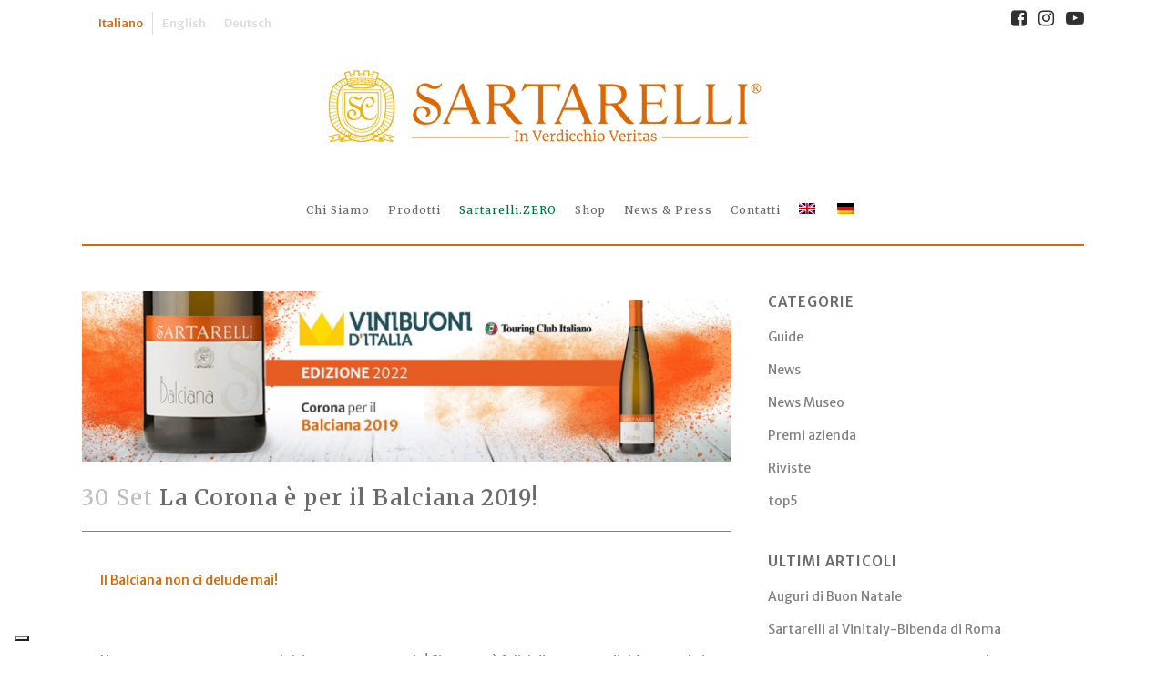

--- FILE ---
content_type: text/html; charset=UTF-8
request_url: https://www.sartarelli.it/la-corona-e-per-il-balciana-2019/
body_size: 23724
content:
<!DOCTYPE html>
<html lang="it-IT">
<head>
	<meta charset="UTF-8" />
	
				<meta name="viewport" content="width=device-width,initial-scale=1,user-scalable=no">
		            <link rel="shortcut icon" type="image/x-icon" href="https://www.sartarelli.it/wp-content/uploads/2017/06/sartarelli-faviconpng.png">
            <link rel="apple-touch-icon" href="https://www.sartarelli.it/wp-content/uploads/2017/06/sartarelli-faviconpng.png"/>
        
	<link rel="profile" href="https://gmpg.org/xfn/11" />
	<link rel="pingback" href="https://www.sartarelli.it/xmlrpc.php" />

				<script type="text/javascript" class="_iub_cs_skip">
				var _iub = _iub || {};
				_iub.csConfiguration = _iub.csConfiguration || {};
				_iub.csConfiguration.siteId = "3907180";
				_iub.csConfiguration.cookiePolicyId = "34124941";
							</script>
			<script class="_iub_cs_skip" src="https://cs.iubenda.com/autoblocking/3907180.js" fetchpriority="low"></script>
			<meta name='robots' content='index, follow, max-image-preview:large, max-snippet:-1, max-video-preview:-1' />

            <script data-no-defer="1" data-ezscrex="false" data-cfasync="false" data-pagespeed-no-defer data-cookieconsent="ignore">
                var ctPublicFunctions = {"_ajax_nonce":"b6b6503a3f","_rest_nonce":"c128b71fe1","_ajax_url":"\/wp-admin\/admin-ajax.php","_rest_url":"https:\/\/www.sartarelli.it\/wp-json\/","data__cookies_type":"none","data__ajax_type":"rest","data__bot_detector_enabled":"1","data__frontend_data_log_enabled":1,"cookiePrefix":"","wprocket_detected":false,"host_url":"www.sartarelli.it","text__ee_click_to_select":"Click to select the whole data","text__ee_original_email":"The complete one is","text__ee_got_it":"Got it","text__ee_blocked":"Blocked","text__ee_cannot_connect":"Cannot connect","text__ee_cannot_decode":"Can not decode email. Unknown reason","text__ee_email_decoder":"CleanTalk email decoder","text__ee_wait_for_decoding":"The magic is on the way!","text__ee_decoding_process":"Please wait a few seconds while we decode the contact data."}
            </script>
        
            <script data-no-defer="1" data-ezscrex="false" data-cfasync="false" data-pagespeed-no-defer data-cookieconsent="ignore">
                var ctPublic = {"_ajax_nonce":"b6b6503a3f","settings__forms__check_internal":"0","settings__forms__check_external":"0","settings__forms__force_protection":"0","settings__forms__search_test":"1","settings__forms__wc_add_to_cart":"0","settings__data__bot_detector_enabled":"1","settings__sfw__anti_crawler":0,"blog_home":"https:\/\/www.sartarelli.it\/","pixel__setting":"3","pixel__enabled":false,"pixel__url":null,"data__email_check_before_post":"1","data__email_check_exist_post":"1","data__cookies_type":"none","data__key_is_ok":true,"data__visible_fields_required":true,"wl_brandname":"Anti-Spam by CleanTalk","wl_brandname_short":"CleanTalk","ct_checkjs_key":247506431,"emailEncoderPassKey":"32c792cdcd25473c561894dff30181dc","bot_detector_forms_excluded":"W10=","advancedCacheExists":false,"varnishCacheExists":false,"wc_ajax_add_to_cart":false}
            </script>
        
	<!-- This site is optimized with the Yoast SEO plugin v26.6 - https://yoast.com/wordpress/plugins/seo/ -->
	<title>La Corona è per il Balciana 2019! - Sartarelli</title>
	<link rel="canonical" href="https://www.sartarelli.it/la-corona-e-per-il-balciana-2019/" />
	<meta property="og:locale" content="it_IT" />
	<meta property="og:type" content="article" />
	<meta property="og:title" content="La Corona è per il Balciana 2019! - Sartarelli" />
	<meta property="og:description" content="ll Balciana non ci delude mai! Una nuova annata, un nuovo inizio, un nuovo premio! Siamo così felici di poter condividere con Lei qualche bella notizia… il Balciana 2019 (disponibile molto presto) vince ancora una volta il premio Corona della guida Vinibuoni d’Italia 2022..." />
	<meta property="og:url" content="https://www.sartarelli.it/la-corona-e-per-il-balciana-2019/" />
	<meta property="og:site_name" content="Sartarelli" />
	<meta property="article:published_time" content="2021-09-30T16:41:27+00:00" />
	<meta property="article:modified_time" content="2021-12-17T16:44:52+00:00" />
	<meta property="og:image" content="https://www.sartarelli.it/wp-content/uploads/2021/12/Sartarelli-Balciana-2019-Corona-2022-News-Ita.jpg" />
	<meta property="og:image:width" content="2100" />
	<meta property="og:image:height" content="550" />
	<meta property="og:image:type" content="image/jpeg" />
	<meta name="author" content="sartarelli" />
	<meta name="twitter:card" content="summary_large_image" />
	<meta name="twitter:label1" content="Scritto da" />
	<meta name="twitter:data1" content="sartarelli" />
	<script type="application/ld+json" class="yoast-schema-graph">{"@context":"https://schema.org","@graph":[{"@type":"WebPage","@id":"https://www.sartarelli.it/la-corona-e-per-il-balciana-2019/","url":"https://www.sartarelli.it/la-corona-e-per-il-balciana-2019/","name":"La Corona è per il Balciana 2019! - Sartarelli","isPartOf":{"@id":"https://www.sartarelli.it/#website"},"primaryImageOfPage":{"@id":"https://www.sartarelli.it/la-corona-e-per-il-balciana-2019/#primaryimage"},"image":{"@id":"https://www.sartarelli.it/la-corona-e-per-il-balciana-2019/#primaryimage"},"thumbnailUrl":"https://www.sartarelli.it/wp-content/uploads/2021/12/Sartarelli-Balciana-2019-Corona-2022-News-Ita.jpg","datePublished":"2021-09-30T16:41:27+00:00","dateModified":"2021-12-17T16:44:52+00:00","author":{"@id":"https://www.sartarelli.it/#/schema/person/9c2779d45c02157eed063f175819921e"},"breadcrumb":{"@id":"https://www.sartarelli.it/la-corona-e-per-il-balciana-2019/#breadcrumb"},"inLanguage":"it-IT","potentialAction":[{"@type":"ReadAction","target":["https://www.sartarelli.it/la-corona-e-per-il-balciana-2019/"]}]},{"@type":"ImageObject","inLanguage":"it-IT","@id":"https://www.sartarelli.it/la-corona-e-per-il-balciana-2019/#primaryimage","url":"https://www.sartarelli.it/wp-content/uploads/2021/12/Sartarelli-Balciana-2019-Corona-2022-News-Ita.jpg","contentUrl":"https://www.sartarelli.it/wp-content/uploads/2021/12/Sartarelli-Balciana-2019-Corona-2022-News-Ita.jpg","width":2100,"height":550,"caption":"Sartarelli-Balciana 2019-Corona 2022 (News-Ita)"},{"@type":"BreadcrumbList","@id":"https://www.sartarelli.it/la-corona-e-per-il-balciana-2019/#breadcrumb","itemListElement":[{"@type":"ListItem","position":1,"name":"Home","item":"https://www.sartarelli.it/"},{"@type":"ListItem","position":2,"name":"La Corona è per il Balciana 2019!"}]},{"@type":"WebSite","@id":"https://www.sartarelli.it/#website","url":"https://www.sartarelli.it/","name":"Sartarelli","description":"In Verdicchio Veritas","potentialAction":[{"@type":"SearchAction","target":{"@type":"EntryPoint","urlTemplate":"https://www.sartarelli.it/?s={search_term_string}"},"query-input":{"@type":"PropertyValueSpecification","valueRequired":true,"valueName":"search_term_string"}}],"inLanguage":"it-IT"},{"@type":"Person","@id":"https://www.sartarelli.it/#/schema/person/9c2779d45c02157eed063f175819921e","name":"sartarelli","image":{"@type":"ImageObject","inLanguage":"it-IT","@id":"https://www.sartarelli.it/#/schema/person/image/","url":"https://secure.gravatar.com/avatar/d0aa8362419c09e9e8e605ab679042d93efb57f1b158c27002ca412ec60d6c60?s=96&d=mm&r=g","contentUrl":"https://secure.gravatar.com/avatar/d0aa8362419c09e9e8e605ab679042d93efb57f1b158c27002ca412ec60d6c60?s=96&d=mm&r=g","caption":"sartarelli"},"url":"https://www.sartarelli.it/author/sartarelli/"}]}</script>
	<!-- / Yoast SEO plugin. -->


<link rel='dns-prefetch' href='//cdn.iubenda.com' />
<link rel='dns-prefetch' href='//fd.cleantalk.org' />
<link rel='dns-prefetch' href='//maps.googleapis.com' />
<link rel='dns-prefetch' href='//fonts.googleapis.com' />
<link rel="alternate" type="application/rss+xml" title="Sartarelli &raquo; Feed" href="https://www.sartarelli.it/feed/" />
<link rel="alternate" type="application/rss+xml" title="Sartarelli &raquo; Feed dei commenti" href="https://www.sartarelli.it/comments/feed/" />
<link rel="alternate" type="application/rss+xml" title="Sartarelli &raquo; La Corona è per il Balciana 2019! Feed dei commenti" href="https://www.sartarelli.it/la-corona-e-per-il-balciana-2019/feed/" />
<link rel="alternate" title="oEmbed (JSON)" type="application/json+oembed" href="https://www.sartarelli.it/wp-json/oembed/1.0/embed?url=https%3A%2F%2Fwww.sartarelli.it%2Fla-corona-e-per-il-balciana-2019%2F" />
<link rel="alternate" title="oEmbed (XML)" type="text/xml+oembed" href="https://www.sartarelli.it/wp-json/oembed/1.0/embed?url=https%3A%2F%2Fwww.sartarelli.it%2Fla-corona-e-per-il-balciana-2019%2F&#038;format=xml" />
<style id='wp-img-auto-sizes-contain-inline-css' type='text/css'>
img:is([sizes=auto i],[sizes^="auto," i]){contain-intrinsic-size:3000px 1500px}
/*# sourceURL=wp-img-auto-sizes-contain-inline-css */
</style>
<style id='wp-emoji-styles-inline-css' type='text/css'>

	img.wp-smiley, img.emoji {
		display: inline !important;
		border: none !important;
		box-shadow: none !important;
		height: 1em !important;
		width: 1em !important;
		margin: 0 0.07em !important;
		vertical-align: -0.1em !important;
		background: none !important;
		padding: 0 !important;
	}
/*# sourceURL=wp-emoji-styles-inline-css */
</style>
<link rel='stylesheet' id='wp-block-library-css' href='https://www.sartarelli.it/wp-includes/css/dist/block-library/style.min.css?ver=6.9' type='text/css' media='all' />
<style id='global-styles-inline-css' type='text/css'>
:root{--wp--preset--aspect-ratio--square: 1;--wp--preset--aspect-ratio--4-3: 4/3;--wp--preset--aspect-ratio--3-4: 3/4;--wp--preset--aspect-ratio--3-2: 3/2;--wp--preset--aspect-ratio--2-3: 2/3;--wp--preset--aspect-ratio--16-9: 16/9;--wp--preset--aspect-ratio--9-16: 9/16;--wp--preset--color--black: #000000;--wp--preset--color--cyan-bluish-gray: #abb8c3;--wp--preset--color--white: #ffffff;--wp--preset--color--pale-pink: #f78da7;--wp--preset--color--vivid-red: #cf2e2e;--wp--preset--color--luminous-vivid-orange: #ff6900;--wp--preset--color--luminous-vivid-amber: #fcb900;--wp--preset--color--light-green-cyan: #7bdcb5;--wp--preset--color--vivid-green-cyan: #00d084;--wp--preset--color--pale-cyan-blue: #8ed1fc;--wp--preset--color--vivid-cyan-blue: #0693e3;--wp--preset--color--vivid-purple: #9b51e0;--wp--preset--gradient--vivid-cyan-blue-to-vivid-purple: linear-gradient(135deg,rgb(6,147,227) 0%,rgb(155,81,224) 100%);--wp--preset--gradient--light-green-cyan-to-vivid-green-cyan: linear-gradient(135deg,rgb(122,220,180) 0%,rgb(0,208,130) 100%);--wp--preset--gradient--luminous-vivid-amber-to-luminous-vivid-orange: linear-gradient(135deg,rgb(252,185,0) 0%,rgb(255,105,0) 100%);--wp--preset--gradient--luminous-vivid-orange-to-vivid-red: linear-gradient(135deg,rgb(255,105,0) 0%,rgb(207,46,46) 100%);--wp--preset--gradient--very-light-gray-to-cyan-bluish-gray: linear-gradient(135deg,rgb(238,238,238) 0%,rgb(169,184,195) 100%);--wp--preset--gradient--cool-to-warm-spectrum: linear-gradient(135deg,rgb(74,234,220) 0%,rgb(151,120,209) 20%,rgb(207,42,186) 40%,rgb(238,44,130) 60%,rgb(251,105,98) 80%,rgb(254,248,76) 100%);--wp--preset--gradient--blush-light-purple: linear-gradient(135deg,rgb(255,206,236) 0%,rgb(152,150,240) 100%);--wp--preset--gradient--blush-bordeaux: linear-gradient(135deg,rgb(254,205,165) 0%,rgb(254,45,45) 50%,rgb(107,0,62) 100%);--wp--preset--gradient--luminous-dusk: linear-gradient(135deg,rgb(255,203,112) 0%,rgb(199,81,192) 50%,rgb(65,88,208) 100%);--wp--preset--gradient--pale-ocean: linear-gradient(135deg,rgb(255,245,203) 0%,rgb(182,227,212) 50%,rgb(51,167,181) 100%);--wp--preset--gradient--electric-grass: linear-gradient(135deg,rgb(202,248,128) 0%,rgb(113,206,126) 100%);--wp--preset--gradient--midnight: linear-gradient(135deg,rgb(2,3,129) 0%,rgb(40,116,252) 100%);--wp--preset--font-size--small: 13px;--wp--preset--font-size--medium: 20px;--wp--preset--font-size--large: 36px;--wp--preset--font-size--x-large: 42px;--wp--preset--spacing--20: 0.44rem;--wp--preset--spacing--30: 0.67rem;--wp--preset--spacing--40: 1rem;--wp--preset--spacing--50: 1.5rem;--wp--preset--spacing--60: 2.25rem;--wp--preset--spacing--70: 3.38rem;--wp--preset--spacing--80: 5.06rem;--wp--preset--shadow--natural: 6px 6px 9px rgba(0, 0, 0, 0.2);--wp--preset--shadow--deep: 12px 12px 50px rgba(0, 0, 0, 0.4);--wp--preset--shadow--sharp: 6px 6px 0px rgba(0, 0, 0, 0.2);--wp--preset--shadow--outlined: 6px 6px 0px -3px rgb(255, 255, 255), 6px 6px rgb(0, 0, 0);--wp--preset--shadow--crisp: 6px 6px 0px rgb(0, 0, 0);}:where(.is-layout-flex){gap: 0.5em;}:where(.is-layout-grid){gap: 0.5em;}body .is-layout-flex{display: flex;}.is-layout-flex{flex-wrap: wrap;align-items: center;}.is-layout-flex > :is(*, div){margin: 0;}body .is-layout-grid{display: grid;}.is-layout-grid > :is(*, div){margin: 0;}:where(.wp-block-columns.is-layout-flex){gap: 2em;}:where(.wp-block-columns.is-layout-grid){gap: 2em;}:where(.wp-block-post-template.is-layout-flex){gap: 1.25em;}:where(.wp-block-post-template.is-layout-grid){gap: 1.25em;}.has-black-color{color: var(--wp--preset--color--black) !important;}.has-cyan-bluish-gray-color{color: var(--wp--preset--color--cyan-bluish-gray) !important;}.has-white-color{color: var(--wp--preset--color--white) !important;}.has-pale-pink-color{color: var(--wp--preset--color--pale-pink) !important;}.has-vivid-red-color{color: var(--wp--preset--color--vivid-red) !important;}.has-luminous-vivid-orange-color{color: var(--wp--preset--color--luminous-vivid-orange) !important;}.has-luminous-vivid-amber-color{color: var(--wp--preset--color--luminous-vivid-amber) !important;}.has-light-green-cyan-color{color: var(--wp--preset--color--light-green-cyan) !important;}.has-vivid-green-cyan-color{color: var(--wp--preset--color--vivid-green-cyan) !important;}.has-pale-cyan-blue-color{color: var(--wp--preset--color--pale-cyan-blue) !important;}.has-vivid-cyan-blue-color{color: var(--wp--preset--color--vivid-cyan-blue) !important;}.has-vivid-purple-color{color: var(--wp--preset--color--vivid-purple) !important;}.has-black-background-color{background-color: var(--wp--preset--color--black) !important;}.has-cyan-bluish-gray-background-color{background-color: var(--wp--preset--color--cyan-bluish-gray) !important;}.has-white-background-color{background-color: var(--wp--preset--color--white) !important;}.has-pale-pink-background-color{background-color: var(--wp--preset--color--pale-pink) !important;}.has-vivid-red-background-color{background-color: var(--wp--preset--color--vivid-red) !important;}.has-luminous-vivid-orange-background-color{background-color: var(--wp--preset--color--luminous-vivid-orange) !important;}.has-luminous-vivid-amber-background-color{background-color: var(--wp--preset--color--luminous-vivid-amber) !important;}.has-light-green-cyan-background-color{background-color: var(--wp--preset--color--light-green-cyan) !important;}.has-vivid-green-cyan-background-color{background-color: var(--wp--preset--color--vivid-green-cyan) !important;}.has-pale-cyan-blue-background-color{background-color: var(--wp--preset--color--pale-cyan-blue) !important;}.has-vivid-cyan-blue-background-color{background-color: var(--wp--preset--color--vivid-cyan-blue) !important;}.has-vivid-purple-background-color{background-color: var(--wp--preset--color--vivid-purple) !important;}.has-black-border-color{border-color: var(--wp--preset--color--black) !important;}.has-cyan-bluish-gray-border-color{border-color: var(--wp--preset--color--cyan-bluish-gray) !important;}.has-white-border-color{border-color: var(--wp--preset--color--white) !important;}.has-pale-pink-border-color{border-color: var(--wp--preset--color--pale-pink) !important;}.has-vivid-red-border-color{border-color: var(--wp--preset--color--vivid-red) !important;}.has-luminous-vivid-orange-border-color{border-color: var(--wp--preset--color--luminous-vivid-orange) !important;}.has-luminous-vivid-amber-border-color{border-color: var(--wp--preset--color--luminous-vivid-amber) !important;}.has-light-green-cyan-border-color{border-color: var(--wp--preset--color--light-green-cyan) !important;}.has-vivid-green-cyan-border-color{border-color: var(--wp--preset--color--vivid-green-cyan) !important;}.has-pale-cyan-blue-border-color{border-color: var(--wp--preset--color--pale-cyan-blue) !important;}.has-vivid-cyan-blue-border-color{border-color: var(--wp--preset--color--vivid-cyan-blue) !important;}.has-vivid-purple-border-color{border-color: var(--wp--preset--color--vivid-purple) !important;}.has-vivid-cyan-blue-to-vivid-purple-gradient-background{background: var(--wp--preset--gradient--vivid-cyan-blue-to-vivid-purple) !important;}.has-light-green-cyan-to-vivid-green-cyan-gradient-background{background: var(--wp--preset--gradient--light-green-cyan-to-vivid-green-cyan) !important;}.has-luminous-vivid-amber-to-luminous-vivid-orange-gradient-background{background: var(--wp--preset--gradient--luminous-vivid-amber-to-luminous-vivid-orange) !important;}.has-luminous-vivid-orange-to-vivid-red-gradient-background{background: var(--wp--preset--gradient--luminous-vivid-orange-to-vivid-red) !important;}.has-very-light-gray-to-cyan-bluish-gray-gradient-background{background: var(--wp--preset--gradient--very-light-gray-to-cyan-bluish-gray) !important;}.has-cool-to-warm-spectrum-gradient-background{background: var(--wp--preset--gradient--cool-to-warm-spectrum) !important;}.has-blush-light-purple-gradient-background{background: var(--wp--preset--gradient--blush-light-purple) !important;}.has-blush-bordeaux-gradient-background{background: var(--wp--preset--gradient--blush-bordeaux) !important;}.has-luminous-dusk-gradient-background{background: var(--wp--preset--gradient--luminous-dusk) !important;}.has-pale-ocean-gradient-background{background: var(--wp--preset--gradient--pale-ocean) !important;}.has-electric-grass-gradient-background{background: var(--wp--preset--gradient--electric-grass) !important;}.has-midnight-gradient-background{background: var(--wp--preset--gradient--midnight) !important;}.has-small-font-size{font-size: var(--wp--preset--font-size--small) !important;}.has-medium-font-size{font-size: var(--wp--preset--font-size--medium) !important;}.has-large-font-size{font-size: var(--wp--preset--font-size--large) !important;}.has-x-large-font-size{font-size: var(--wp--preset--font-size--x-large) !important;}
/*# sourceURL=global-styles-inline-css */
</style>

<style id='classic-theme-styles-inline-css' type='text/css'>
/*! This file is auto-generated */
.wp-block-button__link{color:#fff;background-color:#32373c;border-radius:9999px;box-shadow:none;text-decoration:none;padding:calc(.667em + 2px) calc(1.333em + 2px);font-size:1.125em}.wp-block-file__button{background:#32373c;color:#fff;text-decoration:none}
/*# sourceURL=/wp-includes/css/classic-themes.min.css */
</style>
<link rel='stylesheet' id='cleantalk-public-css-css' href='https://www.sartarelli.it/wp-content/plugins/cleantalk-spam-protect/css/cleantalk-public.min.css?ver=6.70.1_1766859666' type='text/css' media='all' />
<link rel='stylesheet' id='cleantalk-email-decoder-css-css' href='https://www.sartarelli.it/wp-content/plugins/cleantalk-spam-protect/css/cleantalk-email-decoder.min.css?ver=6.70.1_1766859666' type='text/css' media='all' />
<link rel='stylesheet' id='wpml-legacy-horizontal-list-0-css' href='https://www.sartarelli.it/wp-content/plugins/sitepress-multilingual-cms/templates/language-switchers/legacy-list-horizontal/style.min.css?ver=1' type='text/css' media='all' />
<style id='wpml-legacy-horizontal-list-0-inline-css' type='text/css'>
.wpml-ls-sidebars-header_left a, .wpml-ls-sidebars-header_left .wpml-ls-sub-menu a, .wpml-ls-sidebars-header_left .wpml-ls-sub-menu a:link, .wpml-ls-sidebars-header_left li:not(.wpml-ls-current-language) .wpml-ls-link, .wpml-ls-sidebars-header_left li:not(.wpml-ls-current-language) .wpml-ls-link:link {color:#dcdcdc;}.wpml-ls-sidebars-header_left .wpml-ls-current-language > a {color:#efaf20;}
/*# sourceURL=wpml-legacy-horizontal-list-0-inline-css */
</style>
<link rel='stylesheet' id='wpml-menu-item-0-css' href='https://www.sartarelli.it/wp-content/plugins/sitepress-multilingual-cms/templates/language-switchers/menu-item/style.min.css?ver=1' type='text/css' media='all' />
<link rel='stylesheet' id='cms-navigation-style-base-css' href='https://www.sartarelli.it/wp-content/plugins/wpml-cms-nav/res/css/cms-navigation-base.css?ver=1.5.6' type='text/css' media='screen' />
<link rel='stylesheet' id='cms-navigation-style-css' href='https://www.sartarelli.it/wp-content/plugins/wpml-cms-nav/res/css/cms-navigation.css?ver=1.5.6' type='text/css' media='screen' />
<link rel='stylesheet' id='mediaelement-css' href='https://www.sartarelli.it/wp-includes/js/mediaelement/mediaelementplayer-legacy.min.css?ver=4.2.17' type='text/css' media='all' />
<link rel='stylesheet' id='wp-mediaelement-css' href='https://www.sartarelli.it/wp-includes/js/mediaelement/wp-mediaelement.min.css?ver=6.9' type='text/css' media='all' />
<link rel='stylesheet' id='bridge-default-style-css' href='https://www.sartarelli.it/wp-content/themes/bridge/style.css?ver=6.9' type='text/css' media='all' />
<link rel='stylesheet' id='bridge-qode-font_awesome-css' href='https://www.sartarelli.it/wp-content/themes/bridge/css/font-awesome/css/font-awesome.min.css?ver=6.9' type='text/css' media='all' />
<link rel='stylesheet' id='bridge-qode-font_elegant-css' href='https://www.sartarelli.it/wp-content/themes/bridge/css/elegant-icons/style.min.css?ver=6.9' type='text/css' media='all' />
<link rel='stylesheet' id='bridge-qode-linea_icons-css' href='https://www.sartarelli.it/wp-content/themes/bridge/css/linea-icons/style.css?ver=6.9' type='text/css' media='all' />
<link rel='stylesheet' id='bridge-qode-dripicons-css' href='https://www.sartarelli.it/wp-content/themes/bridge/css/dripicons/dripicons.css?ver=6.9' type='text/css' media='all' />
<link rel='stylesheet' id='bridge-qode-kiko-css' href='https://www.sartarelli.it/wp-content/themes/bridge/css/kiko/kiko-all.css?ver=6.9' type='text/css' media='all' />
<link rel='stylesheet' id='bridge-qode-font_awesome_5-css' href='https://www.sartarelli.it/wp-content/themes/bridge/css/font-awesome-5/css/font-awesome-5.min.css?ver=6.9' type='text/css' media='all' />
<link rel='stylesheet' id='bridge-stylesheet-css' href='https://www.sartarelli.it/wp-content/themes/bridge/css/stylesheet.min.css?ver=6.9' type='text/css' media='all' />
<style id='bridge-stylesheet-inline-css' type='text/css'>
   .postid-23011.disabled_footer_top .footer_top_holder, .postid-23011.disabled_footer_bottom .footer_bottom_holder { display: none;}


/*# sourceURL=bridge-stylesheet-inline-css */
</style>
<link rel='stylesheet' id='bridge-print-css' href='https://www.sartarelli.it/wp-content/themes/bridge/css/print.css?ver=6.9' type='text/css' media='all' />
<link rel='stylesheet' id='bridge-style-dynamic-css' href='https://www.sartarelli.it/wp-content/themes/bridge/css/style_dynamic.css?ver=1708806703' type='text/css' media='all' />
<link rel='stylesheet' id='bridge-responsive-css' href='https://www.sartarelli.it/wp-content/themes/bridge/css/responsive.min.css?ver=6.9' type='text/css' media='all' />
<link rel='stylesheet' id='bridge-style-dynamic-responsive-css' href='https://www.sartarelli.it/wp-content/themes/bridge/css/style_dynamic_responsive.css?ver=1708806703' type='text/css' media='all' />
<style id='bridge-style-dynamic-responsive-inline-css' type='text/css'>
/* contenuto pagine e blocchi */
span{font-weight:500;}
.centoheight{height:100%}
.vc_column_container>.vc_column-inner {box-sizing: border-box;padding-left: 0px;padding-right: 0px;width: 100%;}
div.latest_post_two_inner > div.latest_post_two_info > div > div.post_info_author, div.latest_post_two_inner > div.latest_post_two_text > div {display: none;}
div.latest_post_two_inner > div.latest_post_two_info > div > div.post_info_date.entry_date.updated{text-align: left;line-height: 0px;font-size:18px;}
div.latest_post_two_inner > div.latest_post_two_text > h3 {margin-bottom: 15px;}
div.latest_post_two_inner > div.latest_post_two_text{padding: 18px 33px 5px;}

.vinegridtitle h3 a {text-transform: capitalize;}
.vinegridtitle h3 a:hover {color: #ebb300;}
div.ult_expheader{font-size:16px;}

/* blocco prodotti */
#srt-prodotti-nome-vino{font-family: 'Merriweather', sans-serif!important;padding: 0px 15px; font-size: 12px; width: 80%;}
.qbutton:hover i.fa-chevron-right:before{color:#da6902;}
.srt-prodotti p a:hover{color:#DA6902;}
.wpb_single_image.qode_image_hover_zoom_in .vc_single_image-wrapper:hover img{-webkit-transform: scale(1.02) translateZ(0);-moz-transform: scale(1.02) translateZ(0);-o-transform: scale(1.02) translateZ(0);transform: scale(1.02) translateZ(0);}
#srt-prodotti-nome-cioccolatini { font-family: "Merriweather",sans-serif; font-size: 12px; padding: 0 35px; width: 80%;}
.nome-idea-regalo h4 {font-size:16px;  font-family: "Merriweather"; }
.srt-prodotto-attivo img{opacity:1!important;}
a#srt-prodotti-nome-vino, .srt-button-news-home a{color: #da6902!important;border-bottom: 2px solid #da6902!important;border-top: 2px solid #f8f8f8!important;border-left: 2px solid #f8f8f8!important;border-right: 2px solid #f8f8f8!important; font-style: normal!important;font-weight: 600;border-radius: 0px;-moz-border-radius: 0px;-webkit-border-radius: 0px; background-color: #f8f8f8;}
a#srt-prodotti-anteprima-nome-cioc, a#srt-prodotti-nome-olio{border-bottom: 2px solid #da6902!important;border-top: 2px solid #fff!important;border-left: 2px solid #fff!important;border-right: 2px solid #fff!important;}
a#srt-prodotti-anteprima-nome-cioc:hover, a#srt-prodotti-nome-olio:hover{border-top: 2px solid #da6902!important;border-left: 2px solid #da6902!important;border-right: 2px solid #da6902!important;}
a#srt-prodotti-nome-vino:hover, .srt-button-news-home a:hover{border-color: #da6902!important;border-top: 2px solid!important;border-left: 2px solid!important;border-right: 2px solid!important;-webkit-transition: border-color .5s ease!important;-moz-transition: border-color .5s ease!important;-o-transition: border-color .5s ease!important;-ms-transition: border-color .5s ease!important;transition: border-color .5s ease!important;}
.srt-prodotto-attivo a#srt-prodotti-nome-vino {color:#fff!important;border: 2px solid #da6902!important;}
a#srt-prodotti-anteprima-nome-cioc {font-size:12px;}
/*a#srt-prodotti-nome-vino:hover,  a#srt-prodotti-anteprima-nome-cioc:hover {color: #fff!important;}*/
.srt-button-museo-home a, .srt-button-museo-home a:hover{background-color:#fff!important;color:#da6902!important;}
.srt-button-museo-home a:hover{border:2px solid #da6902;}
#srt-prodotti-nome-olio, #srt-prodotti-anteprima-nome-cioc {
  font-family: merriweather;
  font-size: 12px;
  font-weight:600 !important;
}

/* Menù */
body:not(.home) nav.main_menu > ul > li:first-child, body.home header.sticky nav.main_menu > ul > li:first-child{display:none;}
nav.main_menu > ul > li.active > a,  nav.main_menu > ul > li > a:hover {border-bottom: 6px solid #efaf20; color: #efaf20;}
.drop_down .second .inner ul li.sub ul li a:hover, .drop_down .second .inner > ul > li > a:hover {background: #efaf20 none repeat scroll 0 0; color: #fff; }
.drop_down .second.drop_down_start, nav.main_menu > ul > li > a:hover {-webkit-transition: all 0.2s ease-in-out;-moz-transition: all 0.2s ease-in-out;-o-transition: all 0.2s ease-in-out;transition: all 0.2s ease-in-out;}
.mobile_menu_button i.qode_icon_font_awesome.fa.fa-bars:after{content:'MENU'; font-size:12px;float:left;margin-top:5px;font-family:inherit!important;}


/* footer */
.srt-contatti-fondo-pag h2{font-weight:500!important;}
.logo-footer img {float: left; padding: 5px 40px 0 0;}
.footer_top, .footer_top p, .footer_top span, .footer_top li, .footer_top .textwidget, .footer_top .widget_recent_entries > ul > li > span {color: #9f9f9f;}
.footer_top h3 {font-size: 12px; text-transform: unset;}
.footer_top p {font-size: 12px;}
.footer_top .wpcf7-form-control.wpcf7-text.wpcf7-email.wpcf7-validates-as-required.wpcf7-validates-as-email { background: transparent; border: 1px solid;}
.footer_top .cf7_custom_style_1 input.wpcf7-form-control.wpcf7-submit, .footer_top .cf7_custom_style_1 input.wpcf7-form-control.wpcf7-submit:not([disabled]) {background-color: transparent; border: 1px solid #BDBDBD; color: #BDBDBD; font-size:10px;}


/*Testi*/
blockquote.with_quote_icon h5 {color: #6b6b6b;}
.separator.small {background-color: #ebb300;  height: 3px;}
.text-white, .text-white p a,  .text-white h1 a, .text-white h2 a, .text-white h1 , .text-white h2,  .text-white h3 a, .text-white h4 a, .text-white h3 , .text-white h4 {color:#fff;}


/* news */
.srt-news-block{height: 300px;padding: 25px 0px!important;border-bottom: 1px solid #da6902;margin: 25px 0px!important;}
.single-post .content .container .container_inner.default_template_holder{border-top:2px solid #da6902;padding-top:50px;}
.srt-button-news-home a{font-weight:400!important;}
.blog_holder article .post_info{display:none;}
.blog_holder.blog_single article h2{margin-bottom: 20px;	border-bottom: 1px solid grey; padding-bottom: 20px;}
.vc_custom_heading.vc_gitem-post-data.vc_gitem-post-data-source-post_date {text-transform: capitalize;}

@media only screen and (max-device-width: 768){
.vc_gitem-post-data-source-post_excerpt, .srt-button-news-home{display:none;}
}

/* riviste */
.srt-riviste .vc_gitem-post-data-source-post_title{margin-bottom:0px!important;}

/* Portfolio */
.portfolio_navigation{display:none;}
.portfolio_single h1 {color: #DA6902; font-family:"Merriweather"; font-size:44px; font-weight:400;}
.portfolio_single h2 {color: #DA6902; font-family:"Merriweathe Sansr"; font-size:16px; font-weight:200;}
.ult_ecpsub_cont {text-align: left; }
.portfolio_single a:hover {color: #DA6902;}
.noactive-product img, .noactive-product p a strong {opacity:0.8;}
.noactive-product img:hover, .noactive-product p a strong:hover {opacity:1;}
.portfolio_single .wpb_single_image.qode_image_hover_zoom_in .vc_single_image-wrapper {overflow: visible;}
.single-portfolio_page .ult_expheader{text-transform:inherit!important;}

/* filtri Facewp select
.facetwp-dropdown{background: #ffffff;border: 1px solid #ccc;font-size: 16px;height: 34px;width: 268px;}*/
.facetwp-dropdown{background: transparent;border: 2px solid #da6902;font-size: 16px;height: 60px;width: 250px;color: #da6902;text-transform: uppercase;-webkit-appearance: inherit; -webkit-border-radius: 0px; padding: 0px 0px 0px 30px; outline:none; white-space: nowrap; overflow: hidden!important; text-overflow: ellipsis;}
.facetwp-dropdown:first-child{font-weight: bold;}
select.facetwp-dropdown:hover {background: #da6902;color: white;}

/*excerpt riviste*/
.rivisteExerptCap{text-transform: uppercase;}

/* cf7 */
.cf7-nome, .cf7-azienda, .cf7-titolo,  .cf7-country,  {width:48%;float:left;}
.cf7-cognome, .cf7-piva, .cf7-citta, {width:48%;float:right;}
.cf7-subject, .cf7-messaggio, .privacy {width:100%;float:left;}
.cf7-recap {clear:both;}
.cf7-invio-centrale {margin: 20px 0px;}
.wpcf7-response-output.wpcf7-mail-sent-ok{float:right;text-transform: none;background-color: #da6902;}

@media only screen and (min-device-width: 1001px){
/*#wpcf7-f17619-p17617-o1 > */form > div.wpcf7-form-control-wrap {width: 60%;float: left;}
.cf7-invio {text-align: center;float: right;width: 40%;padding-top: 2%;}
}
@-moz-document url-prefix() {
.cf7-nome, .cf7-azienda, .cf7-titolo,.cf7-cognome, .cf7-piva, .cf7-country, .cf7-citta, .cf7-subject, .cf7-messaggio, .cf7-privacy, .cf7-email {width:100%;float:left;}
.cf7-invio {text-align: center;float:none!important;padding-top: 5%;}
}

/* accordion pag prodotto */
.single_portfolio_page .ult_exp_section_layer .ult_expheader{text-transform:inherit!important;}
html .ult_exp_section_layer.ult-adjust-bottom-margin{margin:25px 0px!important;}
.ult_exp_section .aio-icon i, .ult_expheader, .ult_expsection_icon {text-transform: none;}

/*Homepage*/
.vc_custom_1497262337798 {padding-top: 0 !important;}

/* area riservata */

body.page-id-16101 > div > div > div > div > div.container > div > form > p:nth-child(2){text-align:center;padding: 20px 0px;}
#pwbox-16101 {width: 50%;left: 50%;display: inherit;clear: both;line-height: 20px;margin: 10px 25%;border: 1px solid #da6902;}

#pwbox-16101 {display: block;padding: 15px 12px;outline: 0;	resize: none;font-size: 13px;line-height: 17px;background-color: #fff;color: #818181;font-family: inherit;	font-weight: 400;-webkit-box-sizing: border-box;-moz-box-sizing: border-box;box-sizing: border-box;}

body > div > div > div > div > div.container > div > form > p:nth-child(2) > input[type="submit"]{color: #da6902;border: 2px solid #da6902;border-radius: 0px;-moz-border-radius: 0px;-webkit-border-radius: 0px;padding-left: 30px;padding-right: 30px;position: relative;display: inline-block;width: auto;height: 39px;line-height: 39px;margin: 0 0 20px;padding: 0 23px;font-size: 13px;font-weight: 700;font-family: inherit;text-align: left;text-decoration: none;cursor: pointer;white-space: nowrap;outline: 0;font-style: normal;text-transform: uppercase;letter-spacing: 1px;-o-border-radius: 4px;-moz-border-radius: 4px;-webkit-border-radius: 4px;-ms-border-radius: 4px;text-shadow: none;background-color: transparent;-webkit-transition: all .1s linear;-moz-transition: all .1s linear;-ms-transition: all .1s linear;-o-transition: all .1s linear;transition: all .1s linear;-webkit-box-sizing: initial!important;-moz-box-sizing: initial!important;box-sizing: initial!important;}
body > div > div > div > div > div.container > div > form > p:nth-child(2) > input[type="submit"]:hover{color:white;background:#da6902;}

/* cookiebar */
#cookie-notice .button.wp-default{background: #da6902;border: none;text-shadow: none;color: #fff;font-weight: 800;}

/* footer */
footer .qode-btn.qode-btn-icon.qode-btn-solid {line-height: 22px;}
footer .footer_top #newsletter-button a:hover{color:#fff!important;}

/* popup newsletter */
/* Outer */
.popup {width:100%;height:100%;display:none;position:fixed;top:0px;left:0px;background:rgba(0,0,0,0.75);z-index:9999;}
 
/* Inner */
.popup-inner {max-width:700px;width:90%;position:absolute;top:50%;left:50%;-webkit-transform:translate(-50%, -50%); transform:translate(-50%, -50%);box-shadow:0px 2px 6px rgba(0,0,0,1);border-radius:3px;background:#f8f8f8;}
 
/* Close Button */
.popup-close {width:30px;height:30px;padding:4px;display:inline-block;position:absolute;top:0px;right:0px;transition:ease 0.25s all;-webkit-transform:translate(50%, -50%);transform:translate(50%, -50%);border-radius:1000px;background:rgba(0,0,0,0.8);font-family:Arial, Sans-Serif;font-size:20px;text-align:center;line-height:100%;color:#fff;}
 
.popup-close:hover {/*-webkit-transform:translate(50%, -50%) rotate(180deg);transform:translate(50%, -50%) rotate(180deg);*/background:rgba(0,0,0,1);text-decoration:none;}

.popup .wpcf7 form.wpcf7-form p{text-align:center;}
.popup .wpcf7 form.wpcf7-form input[type=submit]{text-align: center;}


/* social */
.header_top .qode_icon_font_awesome.fa {
  color: #303030 !important;
}

header .header_top .q_social_icon_holder {
  width: 30px !important;
}

header .qode_icon_font_awesome.fa {font-size:20px !important; margin_ 20px 10px 10px 30px !important;}
.header_top .qode_icon_font_awesome.fa.fa-facebook.simple_social {margin: 10px 10px 30px !important;}



/* etichette lingue */
.wpml-ls-slot-header_left.wpml-ls-item.wpml-ls-item-it.wpml-ls-current-language.wpml-ls-first-item.wpml-ls-item-legacy-list-horizontal > a {
  border-right: 1px solid #dcdcdc;
}


@media screen and (min-width: 768px) {
.menu-item.menu-item-has-children.wpml-ls-slot-131.wpml-ls-item.wpml-ls-item-en.wpml-ls-current-language.wpml-ls-menu-item.wpml-ls-last-item.has_sub.narrow , .menu-item.menu-item-has-children.wpml-ls-slot-131.wpml-ls-item.wpml-ls-item-it.wpml-ls-current-language.wpml-ls-menu-item.wpml-ls-first-item.has_sub.narrow {
  display: none;
}
}

/* news */
article p { padding: 20px;}


/* SHARE */
.at-share-btn-elements {
  padding: 60px 0 0 0;
}

.cf7_custom_style_1 input.wpcf7-form-control.wpcf7-submit, .cf7_custom_style_1 input.wpcf7-form-control.wpcf7-submit:not([disabled]) {background-color: #f8f8f8;}


.hidepremi-item {
  background: #f8f8f8 none repeat scroll 0 0 !important;
}


/* RESPONSIVE */

@media screen and (max-width: 768px) {

.footer_top .wpb_wrapper {
  text-align: center;
}

.footer_top .vc_col-sm-8 , .footer_top  .vc_col-sm-4{
  width: 100%;
}

.srt-contatti-fondo-pag p { text-align: center !important;}

.vc_custom_1496046584345 {
  padding-left: 0;
  padding-right: 0;
}


}

form {
  align-content: center;
}

.tab-area-riservata .q_tabs.vertical.left .tab-content {
  background: #F8F8F8 none repeat scroll 0 0 !important;
  padding: 0;
}
#nav-menu-item-21057 a, #nav-menu-item-21056 a{
color:#da6902;
}
nav.main_menu > ul > li.active > a, nav.main_menu > ul > li > a:hover{
color:#da6902;
border-bottom:6px solid #da6902;
}
.wpml-ls-sidebars-header_left .wpml-ls-current-language>a{
color:#da6902;
}



.grecaptcha-badge { opacity:0;}


.footer_bottom {
    font-size: 12px !important;
    line-height: 29px !important;
    height: 73px !important;
}

a.privacylinkfooter:hover {
    font-weight: 700 !important;
}

.footer_bottom .textwidget p {
    font-size: 12px !important;
}

.footer_bottom .textwidget {
    margin-top: 0px !important;
    margin-bottom: 45px !important;
}

div#custom_html-12 {
    margin-top: 20px !important;
}
/*# sourceURL=bridge-style-dynamic-responsive-inline-css */
</style>
<link rel='stylesheet' id='js_composer_front-css' href='https://www.sartarelli.it/wp-content/plugins/js_composer/assets/css/js_composer.min.css?ver=8.4.1' type='text/css' media='all' />
<link rel='stylesheet' id='bridge-style-handle-google-fonts-css' href='https://fonts.googleapis.com/css?family=Raleway%3A100%2C200%2C300%2C400%2C500%2C600%2C700%2C800%2C900%2C100italic%2C300italic%2C400italic%2C700italic%7CMerriweather+Sans%3A100%2C200%2C300%2C400%2C500%2C600%2C700%2C800%2C900%2C100italic%2C300italic%2C400italic%2C700italic%7CMerriweather%3A100%2C200%2C300%2C400%2C500%2C600%2C700%2C800%2C900%2C100italic%2C300italic%2C400italic%2C700italic&#038;subset=latin%2Clatin-ext&#038;ver=1.0.0' type='text/css' media='all' />
<link rel='stylesheet' id='bridge-core-dashboard-style-css' href='https://www.sartarelli.it/wp-content/plugins/bridge-core/modules/core-dashboard/assets/css/core-dashboard.min.css?ver=6.9' type='text/css' media='all' />
<link rel='stylesheet' id='bridge-childstyle-css' href='https://www.sartarelli.it/wp-content/themes/bridge-child/style.css?ver=6.9' type='text/css' media='all' />
<link rel='stylesheet' id='bsf-Defaults-css' href='https://www.sartarelli.it/wp-content/uploads/smile_fonts/Defaults/Defaults.css?ver=3.19.22' type='text/css' media='all' />
<link rel='stylesheet' id='wws-public-style-css' href='https://www.sartarelli.it/wp-content/plugins/wordpress-whatsapp-support/assets/css/wws.css?ver=2.5.3' type='text/css' media='all' />
<style id='wws-public-style-inline-css' type='text/css'>
.wws--bg-color {
			background-color: #075e54;
		}.wws--text-color {
				color: #ffffff;
		}.wws-popup__open-btn {
				padding: 8px 20px;
				border-radius: 20px;
				display: inline-block;
				margin-top: 15px;
				cursor: pointer;
			}.wws-popup-container--position {
					right: 12px;
					bottom: 12px;
				}
				.wws-popup__open-btn { float: right; }
				.wws-gradient--position {
				  bottom: 0;
				  right: 0;
				  background: radial-gradient(ellipse at bottom right, rgba(29, 39, 54, 0.2) 0, rgba(29, 39, 54, 0) 72%);
				}@media( max-width: 720px ) {
				.wws-popup__open-btn {
					padding: 0 !important;
					width: 60px !important;
					height: 60px !important;
					border-radius: 50% !important;
					display: flex !important;
					justify-content: center !important;
					align-items: center !important;
					font-size: 30px !important;
				}
				.wws-popup__open-btn > svg {
					padding-right: 0;
					width: 30px;
					height: 30px;
				}
				.wws-popup__open-btn span { display: none; }
			}.wws-popup .wws-gdpr label {
    font-size: 11px !important;
    line-height: 1.7 !important;
}

.wws-popup__support-welcome {
    color: #262626 !important;
}

.wws-popup .wws-gdpr label {
    color: #999999 !important;
}
/*# sourceURL=wws-public-style-inline-css */
</style>
<link rel='stylesheet' id='wws-public-template-css' href='https://www.sartarelli.it/wp-content/plugins/wordpress-whatsapp-support/assets/css/wws-layout-2.css?ver=2.5.3' type='text/css' media='all' />

<script  type="text/javascript" class=" _iub_cs_skip" type="text/javascript" id="iubenda-head-inline-scripts-0">
/* <![CDATA[ */

var _iub = _iub || [];
_iub.csConfiguration = {"siteId":3907180,"cookiePolicyId":34124941,"lang":"it","storage":{"useSiteId":true}};

//# sourceURL=iubenda-head-inline-scripts-0
/* ]]> */
</script>
<script  type="text/javascript" class=" _iub_cs_skip" type="text/javascript" src="//cdn.iubenda.com/cs/gpp/stub.js?ver=3.12.5" id="iubenda-head-scripts-1-js"></script>
<script  type="text/javascript" charset="UTF-8" async="" class=" _iub_cs_skip" type="text/javascript" src="//cdn.iubenda.com/cs/iubenda_cs.js?ver=3.12.5" id="iubenda-head-scripts-2-js"></script>
<script type="text/javascript" src="https://www.sartarelli.it/wp-content/plugins/cleantalk-spam-protect/js/apbct-public-bundle.min.js?ver=6.70.1_1766859666" id="apbct-public-bundle.min-js-js"></script>
<script type="text/javascript" src="https://fd.cleantalk.org/ct-bot-detector-wrapper.js?ver=6.70.1" id="ct_bot_detector-js" defer="defer" data-wp-strategy="defer"></script>
<script type="text/javascript" src="https://www.sartarelli.it/wp-includes/js/jquery/jquery.min.js?ver=3.7.1" id="jquery-core-js"></script>
<script type="text/javascript" src="https://www.sartarelli.it/wp-includes/js/jquery/jquery-migrate.min.js?ver=3.4.1" id="jquery-migrate-js"></script>
<script></script><!-- Google Analytics Code Snippet By GA4WP --><script async src="https://www.googletagmanager.com/gtag/js?id=G-PJXSMCR4CZ"></script>
		<script>
		  window.dataLayer = window.dataLayer || [];
		  function gtag(){dataLayer.push(arguments);}
		  gtag('js', new Date());gtag('config', 'G-PJXSMCR4CZ', {'link_attribution': true,'anonymize_ip': true});</script> <!- end of Google Analytics Code Snippet by GA4WP--><link rel="https://api.w.org/" href="https://www.sartarelli.it/wp-json/" /><link rel="alternate" title="JSON" type="application/json" href="https://www.sartarelli.it/wp-json/wp/v2/posts/23011" /><link rel="EditURI" type="application/rsd+xml" title="RSD" href="https://www.sartarelli.it/xmlrpc.php?rsd" />
<meta name="generator" content="WordPress 6.9" />
<link rel='shortlink' href='https://www.sartarelli.it/?p=23011' />
<meta name="generator" content="WPML ver:4.8.6 stt:1,3,27;" />
<meta name="generator" content="Powered by WPBakery Page Builder - drag and drop page builder for WordPress."/>
<meta name="generator" content="Powered by Slider Revolution 6.7.40 - responsive, Mobile-Friendly Slider Plugin for WordPress with comfortable drag and drop interface." />
<script>function setREVStartSize(e){
			//window.requestAnimationFrame(function() {
				window.RSIW = window.RSIW===undefined ? window.innerWidth : window.RSIW;
				window.RSIH = window.RSIH===undefined ? window.innerHeight : window.RSIH;
				try {
					var pw = document.getElementById(e.c).parentNode.offsetWidth,
						newh;
					pw = pw===0 || isNaN(pw) || (e.l=="fullwidth" || e.layout=="fullwidth") ? window.RSIW : pw;
					e.tabw = e.tabw===undefined ? 0 : parseInt(e.tabw);
					e.thumbw = e.thumbw===undefined ? 0 : parseInt(e.thumbw);
					e.tabh = e.tabh===undefined ? 0 : parseInt(e.tabh);
					e.thumbh = e.thumbh===undefined ? 0 : parseInt(e.thumbh);
					e.tabhide = e.tabhide===undefined ? 0 : parseInt(e.tabhide);
					e.thumbhide = e.thumbhide===undefined ? 0 : parseInt(e.thumbhide);
					e.mh = e.mh===undefined || e.mh=="" || e.mh==="auto" ? 0 : parseInt(e.mh,0);
					if(e.layout==="fullscreen" || e.l==="fullscreen")
						newh = Math.max(e.mh,window.RSIH);
					else{
						e.gw = Array.isArray(e.gw) ? e.gw : [e.gw];
						for (var i in e.rl) if (e.gw[i]===undefined || e.gw[i]===0) e.gw[i] = e.gw[i-1];
						e.gh = e.el===undefined || e.el==="" || (Array.isArray(e.el) && e.el.length==0)? e.gh : e.el;
						e.gh = Array.isArray(e.gh) ? e.gh : [e.gh];
						for (var i in e.rl) if (e.gh[i]===undefined || e.gh[i]===0) e.gh[i] = e.gh[i-1];
											
						var nl = new Array(e.rl.length),
							ix = 0,
							sl;
						e.tabw = e.tabhide>=pw ? 0 : e.tabw;
						e.thumbw = e.thumbhide>=pw ? 0 : e.thumbw;
						e.tabh = e.tabhide>=pw ? 0 : e.tabh;
						e.thumbh = e.thumbhide>=pw ? 0 : e.thumbh;
						for (var i in e.rl) nl[i] = e.rl[i]<window.RSIW ? 0 : e.rl[i];
						sl = nl[0];
						for (var i in nl) if (sl>nl[i] && nl[i]>0) { sl = nl[i]; ix=i;}
						var m = pw>(e.gw[ix]+e.tabw+e.thumbw) ? 1 : (pw-(e.tabw+e.thumbw)) / (e.gw[ix]);
						newh =  (e.gh[ix] * m) + (e.tabh + e.thumbh);
					}
					var el = document.getElementById(e.c);
					if (el!==null && el) el.style.height = newh+"px";
					el = document.getElementById(e.c+"_wrapper");
					if (el!==null && el) {
						el.style.height = newh+"px";
						el.style.display = "block";
					}
				} catch(e){
					console.log("Failure at Presize of Slider:" + e)
				}
			//});
		  };</script>
		<style type="text/css" id="wp-custom-css">
			/*
Puoi aggiungere qui il tuo codice CSS.

Per maggiori informazioni consulta la documentazione (fai clic sull'icona con il punto interrogativo qui sopra).
*/
footer #custom_html-2 > div  > div > div > div:nth-child(3) > div {
    margin-left: 60px;
}
span.wpcf7-form-control-wrap.privacy {
    width: 3%;
}
.footer_top .footer_col2 .column_inner {
    padding-left: 200px;
}

/* Wpform */

.same-format label {
  font-size: 14px !important;
  font-weight: 500 !important;
}

.same-format input , select , textarea {
  border: none !important;
  padding: 0px 20px !important;
  font-size: 14px !important;
  font-weight: 400 !important;
	border-radius: 5px !important;
}
#wpforms-form-23725 input {
	height: 45px
}
#wpforms-form-23725 select {
	height: 45px
}
#wpforms-23764 input {
	height: 45px
}
#wpforms-23764 select {
	height: 45px
}
.same-format ul li input {
  height: auto !important;
}
#wpforms-23769 input {
	height: 45px
}
#wpforms-23769 select {
	height: 45px
}
#wpforms-23726 input {
	height: 45px
}
#wpforms-23726 select {
	height: 45px
}
#wpforms-submit-23725 {
  color: #da6902;
  border-color: #da6902;
  border-width: 2px;
  padding: 15px 20px;
  background: transparent;
  font-weight: 600;
  text-transform: uppercase;
}
#wpforms-submit-23764 {
  color: #da6902;
  border-color: #da6902;
  border-width: 2px;
  padding: 15px 20px;
  background: transparent;
  font-weight: 600;
  text-transform: uppercase;
} 
#wpforms-submit-23769 {
  color: #da6902;
  border-color: #da6902;
  border-width: 2px;
  padding: 15px 20px;
  background: transparent;
  font-weight: 600;
  text-transform: uppercase;
} 
#wpforms-submit-23726 {
  color: #da6902;
  border-color: #da6902;
  border-width: 2px;
  padding: 15px 20px;
  background: transparent;
  font-weight: 600;
  text-transform: uppercase;
} 		</style>
		<noscript><style> .wpb_animate_when_almost_visible { opacity: 1; }</style></noscript><link rel='stylesheet' id='ultimate-vc-addons-background-style-css' href='https://www.sartarelli.it/wp-content/plugins/Ultimate_VC_Addons-3.19.22/assets/min-css/background-style.min.css?ver=3.19.22' type='text/css' media='all' />
<link rel='stylesheet' id='rs-plugin-settings-css' href='//www.sartarelli.it/wp-content/plugins/revslider/sr6/assets/css/rs6.css?ver=6.7.40' type='text/css' media='all' />
<style id='rs-plugin-settings-inline-css' type='text/css'>
#rs-demo-id {}
/*# sourceURL=rs-plugin-settings-inline-css */
</style>
</head>

<body data-rsssl=1 class="wp-singular post-template-default single single-post postid-23011 single-format-standard wp-theme-bridge wp-child-theme-bridge-child bridge-core-3.0.7  qode_grid_1300 footer_responsive_adv transparent_content qode-child-theme-ver-1.0.0 qode-theme-ver-29.4 qode-theme-bridge qode_header_in_grid qode-wpml-enabled wpb-js-composer js-comp-ver-8.4.1 vc_responsive" itemscope itemtype="http://schema.org/WebPage">


	<!-- Google Tag Manager (noscript) -->
	<noscript><iframe src="https://www.googletagmanager.com/ns.html?id=GTM-56SVSJK" height="0" width="0" style="display:none;visibility:hidden"></iframe></noscript>
	<!-- End Google Tag Manager (noscript) -->


<div class="wrapper">
	<div class="wrapper_inner">

    
		<!-- Google Analytics start -->
				<!-- Google Analytics end -->

		
	<header class=" has_top scroll_top centered_logo  stick scrolled_not_transparent header_style_on_scroll page_header">
	<div class="header_inner clearfix">
				<div class="header_top_bottom_holder">
				<div class="header_top clearfix" style='' >
				<div class="container">
			<div class="container_inner clearfix">
														<div class="left">
						<div class="inner">
							<div class="header-widget widget_icl_lang_sel_widget header-left-widget">
<div class="wpml-ls-sidebars-header_left wpml-ls wpml-ls-legacy-list-horizontal">
	<ul role="menu"><li class="wpml-ls-slot-header_left wpml-ls-item wpml-ls-item-it wpml-ls-current-language wpml-ls-first-item wpml-ls-item-legacy-list-horizontal" role="none">
				<a href="https://www.sartarelli.it/la-corona-e-per-il-balciana-2019/" class="wpml-ls-link" role="menuitem" >
                    <span class="wpml-ls-native" role="menuitem">Italiano</span></a>
			</li><li class="wpml-ls-slot-header_left wpml-ls-item wpml-ls-item-en wpml-ls-item-legacy-list-horizontal" role="none">
				<a href="https://www.sartarelli.it/en/" class="wpml-ls-link" role="menuitem"  aria-label="Passa a English" title="Passa a English" >
                    <span class="wpml-ls-native" lang="en">English</span></a>
			</li><li class="wpml-ls-slot-header_left wpml-ls-item wpml-ls-item-de wpml-ls-last-item wpml-ls-item-legacy-list-horizontal" role="none">
				<a href="https://www.sartarelli.it/de/" class="wpml-ls-link" role="menuitem"  aria-label="Passa a Deutsch" title="Passa a Deutsch" >
                    <span class="wpml-ls-native" lang="de">Deutsch</span></a>
			</li></ul>
</div>
</div>						</div>
					</div>
					<div class="right">
						<div class="inner">
							<span class='q_social_icon_holder normal_social' data-color=#ffffff data-hover-color=#da6920><a itemprop='url' href='https://www.facebook.com/sartarelliwine' target='_blank'><i class="qode_icon_font_awesome fa fa-facebook-square  simple_social" style="color: #ffffff;margin: 10px 10px 30px 10px;font-size: 26px;" ></i></a></span><span class='q_social_icon_holder normal_social' data-color=#ffffff data-hover-color=#da6920><a itemprop='url' href='https://www.instagram.com/sartarelliwine/' target='_blank'><i class="qode_icon_font_awesome fa fa-instagram  simple_social" style="color: #ffffff;margin: 10px 10px 30px 10px;font-size: 26px;" ></i></a></span><span class='q_social_icon_holder normal_social' data-color=#ffffff data-hover-color=#da6920><a itemprop='url' href='https://www.youtube.com/channel/UC1Uxb1CNZ_6HlyoqBwKjCkw' target='_blank'><i class="qode_icon_font_awesome fa fa-youtube-play  simple_social" style="color: #ffffff;margin: 10px 10px 30px 10px;font-size: 26px;" ></i></a></span>						</div>
					</div>
													</div>
		</div>
		</div>

			<div class="header_bottom clearfix" style='' >
								<div class="container">
					<div class="container_inner clearfix">
																				<div class="header_inner_left">
																	<div class="mobile_menu_button">
		<span>
			<i class="qode_icon_font_awesome fa fa-bars " ></i>		</span>
	</div>
								<div class="logo_wrapper" >
	<div class="q_logo">
		<a itemprop="url" href="https://www.sartarelli.it/" >
             <img itemprop="image" class="normal" src="https://www.sartarelli.it/wp-content/uploads/2017/05/SRT_logo-payoff.png" alt="Logo"> 			 <img itemprop="image" class="light" src="https://www.sartarelli.it/wp-content/themes/bridge/img/logo.png" alt="Logo"/> 			 <img itemprop="image" class="dark" src="https://www.sartarelli.it/wp-content/themes/bridge/img/logo_black.png" alt="Logo"/> 			 <img itemprop="image" class="sticky" src="https://www.sartarelli.it/wp-content/uploads/2017/06/SRT_marchio.png" alt="Logo"/> 			 <img itemprop="image" class="mobile" src="https://www.sartarelli.it/wp-content/uploads/2017/08/SRT_logo-payoff.png" alt="Logo"/> 					</a>
	</div>
	</div>															</div>
							
							
							<nav class="main_menu drop_down center">
								<ul id="menu-main-menu" class=""><li id="nav-menu-item-17449" class="menu-item menu-item-type-post_type menu-item-object-page menu-item-home  narrow"><a href="https://www.sartarelli.it/" class=""><i class="menu_icon blank fa"></i><span>Home</span><span class="plus"></span></a></li>
<li id="nav-menu-item-16784" class="menu-item menu-item-type-custom menu-item-object-custom menu-item-has-children  has_sub narrow"><a href="http://#" class=" no_link" style="cursor: default;" onclick="JavaScript: return false;"><i class="menu_icon blank fa"></i><span>Chi siamo</span><span class="plus"></span></a>
<div class="second"><div class="inner"><ul>
	<li id="nav-menu-item-16458" class="menu-item menu-item-type-post_type menu-item-object-page "><a href="https://www.sartarelli.it/azienda/" class=""><i class="menu_icon blank fa"></i><span>La Nostra Azienda</span><span class="plus"></span></a></li>
	<li id="nav-menu-item-16467" class="menu-item menu-item-type-post_type menu-item-object-page "><a href="https://www.sartarelli.it/azienda/storia/" class=""><i class="menu_icon blank fa"></i><span>La Nostra Storia</span><span class="plus"></span></a></li>
	<li id="nav-menu-item-18747" class="menu-item menu-item-type-post_type menu-item-object-page "><a href="https://www.sartarelli.it/azienda/filosofia/" class=""><i class="menu_icon blank fa"></i><span>La Nostra Filosofia</span><span class="plus"></span></a></li>
	<li id="nav-menu-item-21515" class="menu-item menu-item-type-post_type menu-item-object-page "><a href="https://www.sartarelli.it/vignetiemetodo/" class=""><i class="menu_icon blank fa"></i><span>Vigneti &#038; Metodo</span><span class="plus"></span></a></li>
	<li id="nav-menu-item-19787" class="menu-item menu-item-type-custom menu-item-object-custom "><a target="_blank" href="https://www.museodelverdicchio.com" class=""><i class="menu_icon blank fa"></i><span>Museo Sartarelli</span><span class="plus"></span></a></li>
	<li id="nav-menu-item-16465" class="menu-item menu-item-type-post_type menu-item-object-page "><a href="https://www.sartarelli.it/azienda/media-gallery/" class=""><i class="menu_icon blank fa"></i><span>Foto Gallery</span><span class="plus"></span></a></li>
</ul></div></div>
</li>
<li id="nav-menu-item-17792" class="menu-item menu-item-type-post_type menu-item-object-page menu-item-has-children  has_sub narrow"><a href="https://www.sartarelli.it/prodotti-2/" class=""><i class="menu_icon blank fa"></i><span>Prodotti</span><span class="plus"></span></a>
<div class="second"><div class="inner"><ul>
	<li id="nav-menu-item-16470" class="menu-item menu-item-type-post_type menu-item-object-portfolio_page "><a href="https://www.sartarelli.it/vini/sartarelli-brut/" class=""><i class="menu_icon blank fa"></i><span>Sartarelli Brut</span><span class="plus"></span></a></li>
	<li id="nav-menu-item-16474" class="menu-item menu-item-type-post_type menu-item-object-portfolio_page "><a href="https://www.sartarelli.it/vini/sartarelli-classico/" class=""><i class="menu_icon blank fa"></i><span>Sartarelli Classico</span><span class="plus"></span></a></li>
	<li id="nav-menu-item-16473" class="menu-item menu-item-type-post_type menu-item-object-portfolio_page "><a href="https://www.sartarelli.it/vini/tralivio/" class=""><i class="menu_icon blank fa"></i><span>Tralivio</span><span class="plus"></span></a></li>
	<li id="nav-menu-item-23345" class="menu-item menu-item-type-post_type menu-item-object-portfolio_page "><a href="https://www.sartarelli.it/vini/milletta/" class=""><i class="menu_icon blank fa"></i><span>Milletta</span><span class="plus"></span></a></li>
	<li id="nav-menu-item-16472" class="menu-item menu-item-type-post_type menu-item-object-portfolio_page "><a href="https://www.sartarelli.it/vini/balciana/" class=""><i class="menu_icon blank fa"></i><span>Balciana</span><span class="plus"></span></a></li>
	<li id="nav-menu-item-16471" class="menu-item menu-item-type-post_type menu-item-object-portfolio_page "><a href="https://www.sartarelli.it/vini/sartarelli-passito/" class=""><i class="menu_icon blank fa"></i><span>Sartarelli Passito</span><span class="plus"></span></a></li>
	<li id="nav-menu-item-16469" class="menu-item menu-item-type-post_type menu-item-object-portfolio_page "><a href="https://www.sartarelli.it/vini/grappa-balciana/" class=""><i class="menu_icon blank fa"></i><span>Grappa Balciana</span><span class="plus"></span></a></li>
	<li id="nav-menu-item-16468" class="menu-item menu-item-type-post_type menu-item-object-portfolio_page "><a href="https://www.sartarelli.it/vini/olio-extravergine-di-oliva/" class=""><i class="menu_icon blank fa"></i><span>Sartarelli Olio Extra Vergine di Oliva</span><span class="plus"></span></a></li>
	<li id="nav-menu-item-16794" class="menu-item menu-item-type-custom menu-item-object-custom "><a href="https://www.sartarelli.it/vini/idee-regalo/" class=""><i class="menu_icon blank fa"></i><span>Idee regalo</span><span class="plus"></span></a></li>
</ul></div></div>
</li>
<li id="nav-menu-item-21516" class="menu-item menu-item-type-post_type menu-item-object-page  narrow"><a href="https://www.sartarelli.it/sartarelli-zero/" class=""><i class="menu_icon blank fa"></i><span>Sartarelli.ZERO</span><span class="plus"></span></a></li>
<li id="nav-menu-item-24238" class="menu-item menu-item-type-custom menu-item-object-custom  narrow"><a target="_blank" href="https://shop.sartarelli.it/" class=""><i class="menu_icon blank fa"></i><span>Shop</span><span class="plus"></span></a></li>
<li id="nav-menu-item-16787" class="menu-item menu-item-type-custom menu-item-object-custom menu-item-has-children  has_sub narrow"><a href="" class=" no_link" style="cursor: default;" onclick="JavaScript: return false;"><i class="menu_icon blank fa"></i><span>News &#038; Press</span><span class="plus"></span></a>
<div class="second"><div class="inner"><ul>
	<li id="nav-menu-item-16540" class="menu-item menu-item-type-post_type menu-item-object-page "><a href="https://www.sartarelli.it/news/" class=""><i class="menu_icon blank fa"></i><span>News</span><span class="plus"></span></a></li>
	<li id="nav-menu-item-16788" class="menu-item menu-item-type-custom menu-item-object-custom menu-item-has-children sub"><a href="" class=" no_link" style="cursor: default;" onclick="JavaScript: return false;"><i class="menu_icon blank fa"></i><span>Premi</span><span class="plus"></span><i class="q_menu_arrow fa fa-angle-right"></i></a>
	<ul>
		<li id="nav-menu-item-16546" class="menu-item menu-item-type-post_type menu-item-object-page "><a href="https://www.sartarelli.it/azienda/premi/vini/" class=""><i class="menu_icon blank fa"></i><span>Vini</span><span class="plus"></span></a></li>
		<li id="nav-menu-item-16545" class="menu-item menu-item-type-post_type menu-item-object-page "><a href="https://www.sartarelli.it/azienda-2/" class=""><i class="menu_icon blank fa"></i><span>Azienda</span><span class="plus"></span></a></li>
	</ul>
</li>
	<li id="nav-menu-item-16791" class="menu-item menu-item-type-post_type menu-item-object-page "><a href="https://www.sartarelli.it/guide/" class=""><i class="menu_icon blank fa"></i><span>Guide</span><span class="plus"></span></a></li>
	<li id="nav-menu-item-16792" class="menu-item menu-item-type-post_type menu-item-object-page "><a href="https://www.sartarelli.it/riviste/" class=""><i class="menu_icon blank fa"></i><span>Riviste</span><span class="plus"></span></a></li>
</ul></div></div>
</li>
<li id="nav-menu-item-16463" class="menu-item menu-item-type-post_type menu-item-object-page  narrow"><a href="https://www.sartarelli.it/contatti/" class=""><i class="menu_icon blank fa"></i><span>Contatti</span><span class="plus"></span></a></li>
<li id="nav-menu-item-wpml-ls-131-en" class="menu-item wpml-ls-slot-131 wpml-ls-item wpml-ls-item-en wpml-ls-menu-item wpml-ls-first-item menu-item-type-wpml_ls_menu_item menu-item-object-wpml_ls_menu_item  narrow"><a title="Passa a Inglese" href="https://www.sartarelli.it/en/" class=""><i class="menu_icon blank fa"></i><span><img
            class="wpml-ls-flag"
            src="https://www.sartarelli.it/wp-content/plugins/sitepress-multilingual-cms/res/flags/en.png"
            alt="Inglese"
            
            
    /></span><span class="plus"></span><span class="qode-featured-icon " aria-hidden="true"></span></a></li>
<li id="nav-menu-item-wpml-ls-131-de" class="menu-item wpml-ls-slot-131 wpml-ls-item wpml-ls-item-de wpml-ls-menu-item wpml-ls-last-item menu-item-type-wpml_ls_menu_item menu-item-object-wpml_ls_menu_item  narrow"><a title="Passa a Tedesco" href="https://www.sartarelli.it/de/" class=""><i class="menu_icon blank fa"></i><span><img
            class="wpml-ls-flag"
            src="https://www.sartarelli.it/wp-content/plugins/sitepress-multilingual-cms/res/flags/de.png"
            alt="Tedesco"
            
            
    /></span><span class="plus"></span><span class="qode-featured-icon " aria-hidden="true"></span></a></li>
</ul>							</nav>
															<div class="header_inner_right">
									<div class="side_menu_button_wrapper right">
																														<div class="side_menu_button">
																																	
										</div>
									</div>
								</div>
														<nav class="mobile_menu">
	<ul id="menu-main-menu-1" class=""><li id="mobile-menu-item-17449" class="menu-item menu-item-type-post_type menu-item-object-page menu-item-home "><a href="https://www.sartarelli.it/" class=""><span>Home</span></a><span class="mobile_arrow"><i class="fa fa-angle-right"></i><i class="fa fa-angle-down"></i></span></li>
<li id="mobile-menu-item-16784" class="menu-item menu-item-type-custom menu-item-object-custom menu-item-has-children  has_sub"><h3><span>Chi siamo</span></h3><span class="mobile_arrow"><i class="fa fa-angle-right"></i><i class="fa fa-angle-down"></i></span>
<ul class="sub_menu">
	<li id="mobile-menu-item-16458" class="menu-item menu-item-type-post_type menu-item-object-page "><a href="https://www.sartarelli.it/azienda/" class=""><span>La Nostra Azienda</span></a><span class="mobile_arrow"><i class="fa fa-angle-right"></i><i class="fa fa-angle-down"></i></span></li>
	<li id="mobile-menu-item-16467" class="menu-item menu-item-type-post_type menu-item-object-page "><a href="https://www.sartarelli.it/azienda/storia/" class=""><span>La Nostra Storia</span></a><span class="mobile_arrow"><i class="fa fa-angle-right"></i><i class="fa fa-angle-down"></i></span></li>
	<li id="mobile-menu-item-18747" class="menu-item menu-item-type-post_type menu-item-object-page "><a href="https://www.sartarelli.it/azienda/filosofia/" class=""><span>La Nostra Filosofia</span></a><span class="mobile_arrow"><i class="fa fa-angle-right"></i><i class="fa fa-angle-down"></i></span></li>
	<li id="mobile-menu-item-21515" class="menu-item menu-item-type-post_type menu-item-object-page "><a href="https://www.sartarelli.it/vignetiemetodo/" class=""><span>Vigneti &#038; Metodo</span></a><span class="mobile_arrow"><i class="fa fa-angle-right"></i><i class="fa fa-angle-down"></i></span></li>
	<li id="mobile-menu-item-19787" class="menu-item menu-item-type-custom menu-item-object-custom "><a target="_blank" href="https://www.museodelverdicchio.com" class=""><span>Museo Sartarelli</span></a><span class="mobile_arrow"><i class="fa fa-angle-right"></i><i class="fa fa-angle-down"></i></span></li>
	<li id="mobile-menu-item-16465" class="menu-item menu-item-type-post_type menu-item-object-page "><a href="https://www.sartarelli.it/azienda/media-gallery/" class=""><span>Foto Gallery</span></a><span class="mobile_arrow"><i class="fa fa-angle-right"></i><i class="fa fa-angle-down"></i></span></li>
</ul>
</li>
<li id="mobile-menu-item-17792" class="menu-item menu-item-type-post_type menu-item-object-page menu-item-has-children  has_sub"><a href="https://www.sartarelli.it/prodotti-2/" class=""><span>Prodotti</span></a><span class="mobile_arrow"><i class="fa fa-angle-right"></i><i class="fa fa-angle-down"></i></span>
<ul class="sub_menu">
	<li id="mobile-menu-item-16470" class="menu-item menu-item-type-post_type menu-item-object-portfolio_page "><a href="https://www.sartarelli.it/vini/sartarelli-brut/" class=""><span>Sartarelli Brut</span></a><span class="mobile_arrow"><i class="fa fa-angle-right"></i><i class="fa fa-angle-down"></i></span></li>
	<li id="mobile-menu-item-16474" class="menu-item menu-item-type-post_type menu-item-object-portfolio_page "><a href="https://www.sartarelli.it/vini/sartarelli-classico/" class=""><span>Sartarelli Classico</span></a><span class="mobile_arrow"><i class="fa fa-angle-right"></i><i class="fa fa-angle-down"></i></span></li>
	<li id="mobile-menu-item-16473" class="menu-item menu-item-type-post_type menu-item-object-portfolio_page "><a href="https://www.sartarelli.it/vini/tralivio/" class=""><span>Tralivio</span></a><span class="mobile_arrow"><i class="fa fa-angle-right"></i><i class="fa fa-angle-down"></i></span></li>
	<li id="mobile-menu-item-23345" class="menu-item menu-item-type-post_type menu-item-object-portfolio_page "><a href="https://www.sartarelli.it/vini/milletta/" class=""><span>Milletta</span></a><span class="mobile_arrow"><i class="fa fa-angle-right"></i><i class="fa fa-angle-down"></i></span></li>
	<li id="mobile-menu-item-16472" class="menu-item menu-item-type-post_type menu-item-object-portfolio_page "><a href="https://www.sartarelli.it/vini/balciana/" class=""><span>Balciana</span></a><span class="mobile_arrow"><i class="fa fa-angle-right"></i><i class="fa fa-angle-down"></i></span></li>
	<li id="mobile-menu-item-16471" class="menu-item menu-item-type-post_type menu-item-object-portfolio_page "><a href="https://www.sartarelli.it/vini/sartarelli-passito/" class=""><span>Sartarelli Passito</span></a><span class="mobile_arrow"><i class="fa fa-angle-right"></i><i class="fa fa-angle-down"></i></span></li>
	<li id="mobile-menu-item-16469" class="menu-item menu-item-type-post_type menu-item-object-portfolio_page "><a href="https://www.sartarelli.it/vini/grappa-balciana/" class=""><span>Grappa Balciana</span></a><span class="mobile_arrow"><i class="fa fa-angle-right"></i><i class="fa fa-angle-down"></i></span></li>
	<li id="mobile-menu-item-16468" class="menu-item menu-item-type-post_type menu-item-object-portfolio_page "><a href="https://www.sartarelli.it/vini/olio-extravergine-di-oliva/" class=""><span>Sartarelli Olio Extra Vergine di Oliva</span></a><span class="mobile_arrow"><i class="fa fa-angle-right"></i><i class="fa fa-angle-down"></i></span></li>
	<li id="mobile-menu-item-16794" class="menu-item menu-item-type-custom menu-item-object-custom "><a href="https://www.sartarelli.it/vini/idee-regalo/" class=""><span>Idee regalo</span></a><span class="mobile_arrow"><i class="fa fa-angle-right"></i><i class="fa fa-angle-down"></i></span></li>
</ul>
</li>
<li id="mobile-menu-item-21516" class="menu-item menu-item-type-post_type menu-item-object-page "><a href="https://www.sartarelli.it/sartarelli-zero/" class=""><span>Sartarelli.ZERO</span></a><span class="mobile_arrow"><i class="fa fa-angle-right"></i><i class="fa fa-angle-down"></i></span></li>
<li id="mobile-menu-item-24238" class="menu-item menu-item-type-custom menu-item-object-custom "><a target="_blank" href="https://shop.sartarelli.it/" class=""><span>Shop</span></a><span class="mobile_arrow"><i class="fa fa-angle-right"></i><i class="fa fa-angle-down"></i></span></li>
<li id="mobile-menu-item-16787" class="menu-item menu-item-type-custom menu-item-object-custom menu-item-has-children  has_sub"><h3><span>News &#038; Press</span></h3><span class="mobile_arrow"><i class="fa fa-angle-right"></i><i class="fa fa-angle-down"></i></span>
<ul class="sub_menu">
	<li id="mobile-menu-item-16540" class="menu-item menu-item-type-post_type menu-item-object-page "><a href="https://www.sartarelli.it/news/" class=""><span>News</span></a><span class="mobile_arrow"><i class="fa fa-angle-right"></i><i class="fa fa-angle-down"></i></span></li>
	<li id="mobile-menu-item-16788" class="menu-item menu-item-type-custom menu-item-object-custom menu-item-has-children  has_sub"><h3><span>Premi</span></h3><span class="mobile_arrow"><i class="fa fa-angle-right"></i><i class="fa fa-angle-down"></i></span>
	<ul class="sub_menu">
		<li id="mobile-menu-item-16546" class="menu-item menu-item-type-post_type menu-item-object-page "><a href="https://www.sartarelli.it/azienda/premi/vini/" class=""><span>Vini</span></a><span class="mobile_arrow"><i class="fa fa-angle-right"></i><i class="fa fa-angle-down"></i></span></li>
		<li id="mobile-menu-item-16545" class="menu-item menu-item-type-post_type menu-item-object-page "><a href="https://www.sartarelli.it/azienda-2/" class=""><span>Azienda</span></a><span class="mobile_arrow"><i class="fa fa-angle-right"></i><i class="fa fa-angle-down"></i></span></li>
	</ul>
</li>
	<li id="mobile-menu-item-16791" class="menu-item menu-item-type-post_type menu-item-object-page "><a href="https://www.sartarelli.it/guide/" class=""><span>Guide</span></a><span class="mobile_arrow"><i class="fa fa-angle-right"></i><i class="fa fa-angle-down"></i></span></li>
	<li id="mobile-menu-item-16792" class="menu-item menu-item-type-post_type menu-item-object-page "><a href="https://www.sartarelli.it/riviste/" class=""><span>Riviste</span></a><span class="mobile_arrow"><i class="fa fa-angle-right"></i><i class="fa fa-angle-down"></i></span></li>
</ul>
</li>
<li id="mobile-menu-item-16463" class="menu-item menu-item-type-post_type menu-item-object-page "><a href="https://www.sartarelli.it/contatti/" class=""><span>Contatti</span></a><span class="mobile_arrow"><i class="fa fa-angle-right"></i><i class="fa fa-angle-down"></i></span></li>
<li id="mobile-menu-item-wpml-ls-131-en" class="menu-item wpml-ls-slot-131 wpml-ls-item wpml-ls-item-en wpml-ls-menu-item wpml-ls-first-item menu-item-type-wpml_ls_menu_item menu-item-object-wpml_ls_menu_item "><a title="Passa a Inglese" href="https://www.sartarelli.it/en/" class=""><span><img
            class="wpml-ls-flag"
            src="https://www.sartarelli.it/wp-content/plugins/sitepress-multilingual-cms/res/flags/en.png"
            alt="Inglese"
            
            
    /></span></a><span class="mobile_arrow"><i class="fa fa-angle-right"></i><i class="fa fa-angle-down"></i></span></li>
<li id="mobile-menu-item-wpml-ls-131-de" class="menu-item wpml-ls-slot-131 wpml-ls-item wpml-ls-item-de wpml-ls-menu-item wpml-ls-last-item menu-item-type-wpml_ls_menu_item menu-item-object-wpml_ls_menu_item "><a title="Passa a Tedesco" href="https://www.sartarelli.it/de/" class=""><span><img
            class="wpml-ls-flag"
            src="https://www.sartarelli.it/wp-content/plugins/sitepress-multilingual-cms/res/flags/de.png"
            alt="Tedesco"
            
            
    /></span></a><span class="mobile_arrow"><i class="fa fa-angle-right"></i><i class="fa fa-angle-down"></i></span></li>
</ul></nav>																				</div>
					</div>
									</div>
			</div>
		</div>

</header>	<a id="back_to_top" href="#">
        <span class="fa-stack">
            <i class="qode_icon_font_awesome fa fa-arrow-up " ></i>        </span>
	</a>
	
	
    
    	
    
    <div class="content content_top_margin_none">
        <div class="content_inner  ">
    
		<div class="title_outer title_without_animation"    data-height="0">
		<div class="title title_size_medium  position_left " style="height:0px;">
			<div class="image not_responsive"></div>
											</div>
			</div>
										<div class="container">
														<div class="container_inner default_template_holder" >
																
							<div class="two_columns_66_33 background_color_sidebar grid2 clearfix">
							<div class="column1">
											
									<div class="column_inner">
										<div class="blog_single blog_holder">
													<article id="post-23011" class="post-23011 post type-post status-publish format-standard has-post-thumbnail hentry category-news">
			<div class="post_content_holder">
										<div class="post_image">
	                        <img width="2100" height="550" src="https://www.sartarelli.it/wp-content/uploads/2021/12/Sartarelli-Balciana-2019-Corona-2022-News-Ita.jpg" class="attachment-full size-full wp-post-image" alt="Sartarelli-Balciana 2019-Corona 2022 (News-Ita)" decoding="async" fetchpriority="high" srcset="https://www.sartarelli.it/wp-content/uploads/2021/12/Sartarelli-Balciana-2019-Corona-2022-News-Ita.jpg 2100w, https://www.sartarelli.it/wp-content/uploads/2021/12/Sartarelli-Balciana-2019-Corona-2022-News-Ita-300x79.jpg 300w, https://www.sartarelli.it/wp-content/uploads/2021/12/Sartarelli-Balciana-2019-Corona-2022-News-Ita-1024x268.jpg 1024w, https://www.sartarelli.it/wp-content/uploads/2021/12/Sartarelli-Balciana-2019-Corona-2022-News-Ita-768x201.jpg 768w, https://www.sartarelli.it/wp-content/uploads/2021/12/Sartarelli-Balciana-2019-Corona-2022-News-Ita-1536x402.jpg 1536w, https://www.sartarelli.it/wp-content/uploads/2021/12/Sartarelli-Balciana-2019-Corona-2022-News-Ita-2048x536.jpg 2048w, https://www.sartarelli.it/wp-content/uploads/2021/12/Sartarelli-Balciana-2019-Corona-2022-News-Ita-700x183.jpg 700w" sizes="(max-width: 2100px) 100vw, 2100px" />						</div>
								<div class="post_text">
					<div class="post_text_inner">
						<h2 itemprop="name" class="entry_title"><span itemprop="dateCreated" class="date entry_date updated">30 Set<meta itemprop="interactionCount" content="UserComments: 0"/></span> La Corona è per il Balciana 2019!</h2>
						<div class="post_info">
							<span class="time">Posted at 16:41h</span>
							in <a href="https://www.sartarelli.it/category/news/" rel="category tag">News</a>							<span class="post_author">
								by								<a itemprop="author" class="post_author_link" href="https://www.sartarelli.it/author/sartarelli/">sartarelli</a>
							</span>
							                            						</div>
						<p><span style="color: #da6902;">ll Balciana non ci delude mai!</span></p>
<p>Una nuova annata, un nuovo inizio, un nuovo premio! Siamo così felici di poter condividere con Lei qualche bella notizia… il <a href="https://www.sartarelli.it/vini/balciana/">Balciana 2019</a> (disponibile molto presto) vince ancora una volta il premio <span style="color: #da6902;">Corona</span> della guida <span style="color: #da6902;">Vinibuoni d’Italia 2022</span> del Touring Club Italiano.</p>
<p>Speriamo che questo premio di fine estate sia il preludio di una stagione ricca di tante altre soddisfazioni.</p>
					</div>
				</div>
			</div>
		
	        <div class="icon_social_holder">
                <div class="qode_print">
            <a href="#" onClick="window.print();return false;" class="qode_print_page">
                <span class="icon-basic-printer qode_icon_printer"></span>
                <span class="eltd-printer-title">Print page</span>
            </a>
        </div>
                    <div class="qode_like"><a  href="#" class="qode-like" id="qode-like-23011" title="Like this">0<span>  Likes</span></a></div>
            </div>
	</article>										</div>
										
										<br/><br/> 
									</div>
								</div>	
								<div class="column2"> 
										<div class="column_inner">
		<aside class="sidebar">
							
			<div id="categories-3" class="widget widget_categories"><h5>Categorie</h5>
			<ul>
					<li class="cat-item cat-item-144"><a href="https://www.sartarelli.it/category/guide/">Guide</a>
</li>
	<li class="cat-item cat-item-1"><a href="https://www.sartarelli.it/category/news/">News</a>
</li>
	<li class="cat-item cat-item-251"><a href="https://www.sartarelli.it/category/news-museo/">News Museo</a>
</li>
	<li class="cat-item cat-item-146"><a href="https://www.sartarelli.it/category/premi-azienda/">Premi azienda</a>
</li>
	<li class="cat-item cat-item-145"><a href="https://www.sartarelli.it/category/riviste/">Riviste</a>
</li>
	<li class="cat-item cat-item-205"><a href="https://www.sartarelli.it/category/top5/">top5</a>
</li>
			</ul>

			</div>
		<div id="recent-posts-3" class="widget widget_recent_entries">
		<h5>Ultimi articoli</h5>
		<ul>
											<li>
					<a href="https://www.sartarelli.it/auguri-di-buon-natale/">Auguri di Buon Natale</a>
									</li>
											<li>
					<a href="https://www.sartarelli.it/sartarelli-al-vinitaly-bibenda-di-roma/">Sartarelli al Vinitaly-Bibenda di Roma</a>
									</li>
											<li>
					<a href="https://www.sartarelli.it/sartarelli-al-vinitaly-la-aspettiamo/">Sartarelli al Vinitaly: La aspettiamo!</a>
									</li>
					</ul>

		</div>		</aside>
	</div>
								</div>
							</div>
											</div>
                                 </div>
	


		
	</div>
</div>



	<footer >
		<div class="footer_inner clearfix">
				<div class="footer_top_holder">
            			<div class="footer_top">
								<div class="container">
					<div class="container_inner">
																	<div class="two_columns_50_50 clearfix">
								<div class="column1 footer_col1">
									<div class="column_inner">
										<div id="custom_html-2" class="widget_text widget widget_custom_html"><div class="textwidget custom-html-widget"><div      class="vc_row wpb_row section vc_row-fluid  disable_negative_margin" style=' text-align:left;'><div class=" full_section_inner clearfix"><div class="wpb_column vc_column_container vc_col-sm-4 vc_col-xs-12"><div class="vc_column-inner"><div class="wpb_wrapper">
	<div class="wpb_single_image wpb_content_element vc_align_center">
		<div class="wpb_wrapper">
			
			<div class="vc_single_image-wrapper   vc_box_border_grey"><img width="117" height="122" src="https://www.sartarelli.it/wp-content/uploads/2019/02/sartarelli-logo-footer-aggiornato.png" class="vc_single_image-img attachment-full" alt="" title="sartarelli-logo-footer-aggiornato" decoding="async" loading="lazy" /></div>
		</div>
	</div>
	<div class="vc_empty_space"  style="height: 25px" ><span
			class="vc_empty_space_inner">
			<span class="empty_space_image"  ></span>
		</span></div>

</div></div></div><div class="wpb_column vc_column_container vc_col-sm-4 vc_col-xs-12"><div class="vc_column-inner"><div class="wpb_wrapper">
	<div class="wpb_text_column wpb_content_element ">
		<div class="wpb_wrapper">
			<h3>SARTARELLI Soc. Agr.</h3>
<p>Via Coste del Molino, 24<br />
60030 Poggio San Marcello (An) Italy<br />
IT01376260426</p>

		</div> 
	</div> 	<div class="vc_empty_space"  style="height: 12px" ><span
			class="vc_empty_space_inner">
			<span class="empty_space_image"  ></span>
		</span></div>


	<div class="wpb_text_column wpb_content_element ">
		<div class="wpb_wrapper">
			<p>Tel. <a href="tel:+39073189732">+39 0731.89732 </a><br />
<a href="mailto:contact@sartarelli.it">contact@sartarelli.it</a><br />
<!--
<a href="https://www.iubenda.com/privacy-policy/43625887" class="iubenda-nostyle no-brand iubenda-embed" target="_blank" title="Privacy Policy ">Privacy Policy</a>

<a href="https://www.iubenda.com/privacy-policy/43625887/cookie-policy" class="iubenda-nostyle no-brand iubenda-embed" target="_blank" title="Cookie Policy">Cookie Policy</a>

<a href="https://www.iubenda.com/privacy-policy/43625887/cookie-policy" class="iubenda-cs-preferences-link" target="_blank" title="Preferenze Cookie Policy">Preferenze Cookie Policy</a> --></p>

		</div> 
	</div> 	<div class="vc_empty_space"  style="height: 25px" ><span
			class="vc_empty_space_inner">
			<span class="empty_space_image"  ></span>
		</span></div>

</div></div></div><div class="wpb_column vc_column_container vc_col-sm-4 vc_col-xs-12"><div class="vc_column-inner"><div class="wpb_wrapper">
	<div class="wpb_single_image wpb_content_element vc_align_center">
		<div class="wpb_wrapper">
			
			<div class="vc_single_image-wrapper   vc_box_border_grey"><img width="125" height="125" src="https://www.sartarelli.it/wp-content/uploads/2020/04/logo_footer_newsletter_progetto_verde_125.png" class="vc_single_image-img attachment-full" alt="" title="logo_footer_newsletter_progetto_verde_125" decoding="async" loading="lazy" /></div>
		</div>
	</div>
	<div class="vc_empty_space"  style="height: 25px" ><span
			class="vc_empty_space_inner">
			<span class="empty_space_image"  ></span>
		</span></div>

</div></div></div></div></div></div></div>									</div>
								</div>
								<div class="column2 footer_col2">
									<div class="column_inner">
										<div id="custom_html-9" class="widget_text widget widget_custom_html"><div class="textwidget custom-html-widget"><div id="#newsletter-button"     class="vc_row wpb_row section vc_row-fluid " style=' text-align:center;'><div class=" full_section_inner clearfix"><div class="wpb_column vc_column_container vc_col-sm-12"><div class="vc_column-inner"><div class="wpb_wrapper">
	<div class="wpb_text_column wpb_content_element ">
		<div class="wpb_wrapper">
			<p style="text-align: center; margin-bottom: 20px;"><span style="color: #ffffff;">Si registri ora per non lasciarsi <br /> sfuggire le novità di Sartarelli!</span></p>

		</div> 
	</div> <a  itemprop="url" href="https://www.sartarelli.it/iscrizione-newsletter/" target="_self" data-hover-background-color='#da6902' data-hover-border-color='#da6902' data-hover-color='#fffff' class="qbutton  medium default" style="color: #ffffff; border-color: #ffffff; background-color: #333333;">Iscrizione alla Newsletter</a></div></div></div></div></div></div></div><div id="custom_html-12" class="widget_text widget widget_custom_html"><div class="textwidget custom-html-widget">&nbsp;

Follow Us on</div></div><span class='q_social_icon_holder normal_social' data-color=#ababab data-hover-color=#DA6902><a itemprop='url' href='https://www.facebook.com/Sartarelli-314956355593552/' target='_blank'><i class="qode_icon_font_awesome fa fa-facebook-square  simple_social" style="color: #ababab;margin: 0px 5px;font-size: 16px;" ></i></a></span><span class='q_social_icon_holder normal_social' data-color=#ababab data-hover-color=#DA6902><a itemprop='url' href='https://www.instagram.com/sartarelliwine/' target='_blank'><i class="qode_icon_font_awesome fa fa-instagram  simple_social" style="color: #ababab;margin: 0px 5px;font-size: 16px;" ></i></a></span><span class='q_social_icon_holder normal_social' data-color=#ababab data-hover-color=#DA6902><a itemprop='url' href='https://www.youtube.com/channel/UC1Uxb1CNZ_6HlyoqBwKjCkw' target='_blank'><i class="qode_icon_font_awesome fa fa-youtube-play  simple_social" style="color: #ababab;margin: 5px 5px;font-size: 16px;" ></i></a></span>									</div>
								</div>
							</div>
															</div>
				</div>
							</div>
					</div>
							<div class="footer_bottom_holder">
                									<div class="footer_bottom">
				<div class="textwidget custom-html-widget"><!-- <a href="http://www.carattiepoletto.it/" target="_blank" rel="nofollow noopener">Design with <i class="fa fa-heart-o" aria-hidden="true"></i> by Carattiepoletto ADV</a>-->

© 2017/2025 Società Agricola Sartarelli di Sartarelli Donatella e Chiacchiarini Patrizio. P.IVA 01376260426. Diritti riservati.
<br>
<a class="privacylinkfooter" title="Informativa privacy" href="https://www.sartarelli.it/privacy-policy/" target="_blank" rel="noopener">Privacy </a> • <a class="privacylinkfooter" title="Cookie Policy" href="https://www.sartarelli.it/cookie-policy/" target="_blank" rel="noopener"> Cookie Policy</a> • <a class="privacylinkfooter" title="Credits" href="https://www.passionlab.com" target="_blank" rel="noopener"> Credits</a> </div>			</div>
								</div>
				</div>
	</footer>
		
</div>
</div>

		<script>
			window.RS_MODULES = window.RS_MODULES || {};
			window.RS_MODULES.modules = window.RS_MODULES.modules || {};
			window.RS_MODULES.waiting = window.RS_MODULES.waiting || [];
			window.RS_MODULES.defered = true;
			window.RS_MODULES.moduleWaiting = window.RS_MODULES.moduleWaiting || {};
			window.RS_MODULES.type = 'compiled';
		</script>
		<script type="speculationrules">
{"prefetch":[{"source":"document","where":{"and":[{"href_matches":"/*"},{"not":{"href_matches":["/wp-*.php","/wp-admin/*","/wp-content/uploads/*","/wp-content/*","/wp-content/plugins/*","/wp-content/themes/bridge-child/*","/wp-content/themes/bridge/*","/*\\?(.+)"]}},{"not":{"selector_matches":"a[rel~=\"nofollow\"]"}},{"not":{"selector_matches":".no-prefetch, .no-prefetch a"}}]},"eagerness":"conservative"}]}
</script>
	<div class="popup" data-popup="popup-1">
		<div class="popup-inner">
			<div      class="vc_row wpb_row section vc_row-fluid " style=' text-align:left;'><div class=" full_section_inner clearfix"><div class="wpb_column vc_column_container vc_col-sm-12"><div class="vc_column-inner"><div class="wpb_wrapper">	<div class="vc_empty_space"  style="height: 20px" ><span
			class="vc_empty_space_inner">
			<span class="empty_space_image"  ></span>
		</span></div>


	<div class="wpb_text_column wpb_content_element ">
		<div class="wpb_wrapper">
			<h4 style="text-align: center;">Iscrizione alla newsletter</h4>

		</div> 
	</div> 	<div class="vc_empty_space"  style="height: 20px" ><span
			class="vc_empty_space_inner">
			<span class="empty_space_image"  ></span>
		</span></div>

<div      class="vc_row wpb_row section vc_row-fluid vc_inner " style=' text-align:left;'><div class=" full_section_inner clearfix"><div class="wpb_column vc_column_container vc_col-sm-3 vc_col-xs-1"><div class="vc_column-inner"><div class="wpb_wrapper"></div></div></div><div class="wpb_column vc_column_container vc_col-sm-6 vc_col-xs-10"><div class="vc_column-inner"><div class="wpb_wrapper">[contact-form-7 id="16748" html_class="cf7_custom_style_2"]</div></div></div><div class="wpb_column vc_column_container vc_col-sm-3 vc_col-xs-1"><div class="vc_column-inner"><div class="wpb_wrapper"></div></div></div></div></div>	<div class="vc_empty_space"  style="height: 20px" ><span
			class="vc_empty_space_inner">
			<span class="empty_space_image"  ></span>
		</span></div>

</div></div></div></div></div><!-- Row Backgrounds --><div class="upb_color" data-bg-override="0" data-bg-color="#fdf8e7" data-fadeout="" data-fadeout-percentage="30" data-parallax-content="" data-parallax-content-sense="30" data-row-effect-mobile-disable="true" data-img-parallax-mobile-disable="true" data-rtl="false"  data-custom-vc-row=""  data-vc="8.4.1"  data-is_old_vc=""  data-theme-support=""   data-overlay="false" data-overlay-color="" data-overlay-pattern="" data-overlay-pattern-opacity="" data-overlay-pattern-size=""    ></div>			<a class="popup-close" data-popup-close="popup-1" href="#"><i class="fa fa-times" aria-hidden="true" style="padding-top: 4px;"></i></a>
		</div>
	</div>
	<script type="text/javascript">
		jQuery(document).ready(function() {
			jQuery('#searchsubmit').click(function() {
				jQuery('#searchform').submit();
			});
		})
	</script>
<script type="text/html" id="wpb-modifications"> window.wpbCustomElement = 1; </script><script type="text/javascript" id="iubenda-forms-js-extra">
/* <![CDATA[ */
var iubFormParams = {"wpforms":{"23769":{"form":{"map":{"subject":{"email":"wpforms[fields][5]","first_name":"wpforms[fields][2]","last_name":"wpforms[fields][3]"},"preferences":{"privacy":"wpforms[fields][6][]"}}},"consent":{"legal_notices":[{"identifier":"privacy_policy"},{"identifier":"cookie_policy"},{"identifier":"term"}]}},"23759":{"form":{"map":{"subject":{"email":"wpforms[fields][5]","first_name":"wpforms[fields][2]","last_name":"wpforms[fields][3]"},"preferences":{"privacy":"wpforms[fields][6][]"}}},"consent":{"legal_notices":[{"identifier":"privacy_policy"},{"identifier":"cookie_policy"},{"identifier":"term"}]}},"23725":{"form":{"map":{"subject":{"email":"wpforms[fields][5]","first_name":"wpforms[fields][2]","last_name":"wpforms[fields][3]"},"preferences":{"privacy":"wpforms[fields][6][]"}}},"consent":{"legal_notices":[{"identifier":"privacy_policy"},{"identifier":"cookie_policy"},{"identifier":"term"}]}}}};
//# sourceURL=iubenda-forms-js-extra
/* ]]> */
</script>
<script type="text/javascript" src="https://www.sartarelli.it/wp-content/plugins/iubenda-cookie-law-solution/assets/js/frontend.js?ver=3.12.5" id="iubenda-forms-js"></script>
<script type="text/javascript" src="//www.sartarelli.it/wp-content/plugins/revslider/sr6/assets/js/rbtools.min.js?ver=6.7.40" defer async id="tp-tools-js"></script>
<script type="text/javascript" src="//www.sartarelli.it/wp-content/plugins/revslider/sr6/assets/js/rs6.min.js?ver=6.7.40" defer async id="revmin-js"></script>
<script type="text/javascript" src="https://www.sartarelli.it/wp-includes/js/jquery/ui/core.min.js?ver=1.13.3" id="jquery-ui-core-js"></script>
<script type="text/javascript" src="https://www.sartarelli.it/wp-includes/js/jquery/ui/accordion.min.js?ver=1.13.3" id="jquery-ui-accordion-js"></script>
<script type="text/javascript" src="https://www.sartarelli.it/wp-includes/js/jquery/ui/menu.min.js?ver=1.13.3" id="jquery-ui-menu-js"></script>
<script type="text/javascript" src="https://www.sartarelli.it/wp-includes/js/dist/dom-ready.min.js?ver=f77871ff7694fffea381" id="wp-dom-ready-js"></script>
<script type="text/javascript" src="https://www.sartarelli.it/wp-includes/js/dist/hooks.min.js?ver=dd5603f07f9220ed27f1" id="wp-hooks-js"></script>
<script type="text/javascript" src="https://www.sartarelli.it/wp-includes/js/dist/i18n.min.js?ver=c26c3dc7bed366793375" id="wp-i18n-js"></script>
<script type="text/javascript" id="wp-i18n-js-after">
/* <![CDATA[ */
wp.i18n.setLocaleData( { 'text direction\u0004ltr': [ 'ltr' ] } );
//# sourceURL=wp-i18n-js-after
/* ]]> */
</script>
<script type="text/javascript" id="wp-a11y-js-translations">
/* <![CDATA[ */
( function( domain, translations ) {
	var localeData = translations.locale_data[ domain ] || translations.locale_data.messages;
	localeData[""].domain = domain;
	wp.i18n.setLocaleData( localeData, domain );
} )( "default", {"translation-revision-date":"2025-12-01 17:41:18+0000","generator":"GlotPress\/4.0.3","domain":"messages","locale_data":{"messages":{"":{"domain":"messages","plural-forms":"nplurals=2; plural=n != 1;","lang":"it"},"Notifications":["Notifiche"]}},"comment":{"reference":"wp-includes\/js\/dist\/a11y.js"}} );
//# sourceURL=wp-a11y-js-translations
/* ]]> */
</script>
<script type="text/javascript" src="https://www.sartarelli.it/wp-includes/js/dist/a11y.min.js?ver=cb460b4676c94bd228ed" id="wp-a11y-js"></script>
<script type="text/javascript" src="https://www.sartarelli.it/wp-includes/js/jquery/ui/autocomplete.min.js?ver=1.13.3" id="jquery-ui-autocomplete-js"></script>
<script type="text/javascript" src="https://www.sartarelli.it/wp-includes/js/jquery/ui/controlgroup.min.js?ver=1.13.3" id="jquery-ui-controlgroup-js"></script>
<script type="text/javascript" src="https://www.sartarelli.it/wp-includes/js/jquery/ui/checkboxradio.min.js?ver=1.13.3" id="jquery-ui-checkboxradio-js"></script>
<script type="text/javascript" src="https://www.sartarelli.it/wp-includes/js/jquery/ui/button.min.js?ver=1.13.3" id="jquery-ui-button-js"></script>
<script type="text/javascript" src="https://www.sartarelli.it/wp-includes/js/jquery/ui/datepicker.min.js?ver=1.13.3" id="jquery-ui-datepicker-js"></script>
<script type="text/javascript" id="jquery-ui-datepicker-js-after">
/* <![CDATA[ */
jQuery(function(jQuery){jQuery.datepicker.setDefaults({"closeText":"Chiudi","currentText":"Oggi","monthNames":["Gennaio","Febbraio","Marzo","Aprile","Maggio","Giugno","Luglio","Agosto","Settembre","Ottobre","Novembre","Dicembre"],"monthNamesShort":["Gen","Feb","Mar","Apr","Mag","Giu","Lug","Ago","Set","Ott","Nov","Dic"],"nextText":"Prossimo","prevText":"Precedente","dayNames":["domenica","luned\u00ec","marted\u00ec","mercoled\u00ec","gioved\u00ec","venerd\u00ec","sabato"],"dayNamesShort":["Dom","Lun","Mar","Mer","Gio","Ven","Sab"],"dayNamesMin":["D","L","M","M","G","V","S"],"dateFormat":"d MM yy","firstDay":1,"isRTL":false});});
//# sourceURL=jquery-ui-datepicker-js-after
/* ]]> */
</script>
<script type="text/javascript" src="https://www.sartarelli.it/wp-includes/js/jquery/ui/mouse.min.js?ver=1.13.3" id="jquery-ui-mouse-js"></script>
<script type="text/javascript" src="https://www.sartarelli.it/wp-includes/js/jquery/ui/resizable.min.js?ver=1.13.3" id="jquery-ui-resizable-js"></script>
<script type="text/javascript" src="https://www.sartarelli.it/wp-includes/js/jquery/ui/draggable.min.js?ver=1.13.3" id="jquery-ui-draggable-js"></script>
<script type="text/javascript" src="https://www.sartarelli.it/wp-includes/js/jquery/ui/dialog.min.js?ver=1.13.3" id="jquery-ui-dialog-js"></script>
<script type="text/javascript" src="https://www.sartarelli.it/wp-includes/js/jquery/ui/droppable.min.js?ver=1.13.3" id="jquery-ui-droppable-js"></script>
<script type="text/javascript" src="https://www.sartarelli.it/wp-includes/js/jquery/ui/progressbar.min.js?ver=1.13.3" id="jquery-ui-progressbar-js"></script>
<script type="text/javascript" src="https://www.sartarelli.it/wp-includes/js/jquery/ui/selectable.min.js?ver=1.13.3" id="jquery-ui-selectable-js"></script>
<script type="text/javascript" src="https://www.sartarelli.it/wp-includes/js/jquery/ui/sortable.min.js?ver=1.13.3" id="jquery-ui-sortable-js"></script>
<script type="text/javascript" src="https://www.sartarelli.it/wp-includes/js/jquery/ui/slider.min.js?ver=1.13.3" id="jquery-ui-slider-js"></script>
<script type="text/javascript" src="https://www.sartarelli.it/wp-includes/js/jquery/ui/spinner.min.js?ver=1.13.3" id="jquery-ui-spinner-js"></script>
<script type="text/javascript" src="https://www.sartarelli.it/wp-includes/js/jquery/ui/tooltip.min.js?ver=1.13.3" id="jquery-ui-tooltip-js"></script>
<script type="text/javascript" src="https://www.sartarelli.it/wp-includes/js/jquery/ui/tabs.min.js?ver=1.13.3" id="jquery-ui-tabs-js"></script>
<script type="text/javascript" src="https://www.sartarelli.it/wp-includes/js/jquery/ui/effect.min.js?ver=1.13.3" id="jquery-effects-core-js"></script>
<script type="text/javascript" src="https://www.sartarelli.it/wp-includes/js/jquery/ui/effect-blind.min.js?ver=1.13.3" id="jquery-effects-blind-js"></script>
<script type="text/javascript" src="https://www.sartarelli.it/wp-includes/js/jquery/ui/effect-bounce.min.js?ver=1.13.3" id="jquery-effects-bounce-js"></script>
<script type="text/javascript" src="https://www.sartarelli.it/wp-includes/js/jquery/ui/effect-clip.min.js?ver=1.13.3" id="jquery-effects-clip-js"></script>
<script type="text/javascript" src="https://www.sartarelli.it/wp-includes/js/jquery/ui/effect-drop.min.js?ver=1.13.3" id="jquery-effects-drop-js"></script>
<script type="text/javascript" src="https://www.sartarelli.it/wp-includes/js/jquery/ui/effect-explode.min.js?ver=1.13.3" id="jquery-effects-explode-js"></script>
<script type="text/javascript" src="https://www.sartarelli.it/wp-includes/js/jquery/ui/effect-fade.min.js?ver=1.13.3" id="jquery-effects-fade-js"></script>
<script type="text/javascript" src="https://www.sartarelli.it/wp-includes/js/jquery/ui/effect-fold.min.js?ver=1.13.3" id="jquery-effects-fold-js"></script>
<script type="text/javascript" src="https://www.sartarelli.it/wp-includes/js/jquery/ui/effect-highlight.min.js?ver=1.13.3" id="jquery-effects-highlight-js"></script>
<script type="text/javascript" src="https://www.sartarelli.it/wp-includes/js/jquery/ui/effect-pulsate.min.js?ver=1.13.3" id="jquery-effects-pulsate-js"></script>
<script type="text/javascript" src="https://www.sartarelli.it/wp-includes/js/jquery/ui/effect-size.min.js?ver=1.13.3" id="jquery-effects-size-js"></script>
<script type="text/javascript" src="https://www.sartarelli.it/wp-includes/js/jquery/ui/effect-scale.min.js?ver=1.13.3" id="jquery-effects-scale-js"></script>
<script type="text/javascript" src="https://www.sartarelli.it/wp-includes/js/jquery/ui/effect-shake.min.js?ver=1.13.3" id="jquery-effects-shake-js"></script>
<script type="text/javascript" src="https://www.sartarelli.it/wp-includes/js/jquery/ui/effect-slide.min.js?ver=1.13.3" id="jquery-effects-slide-js"></script>
<script type="text/javascript" src="https://www.sartarelli.it/wp-includes/js/jquery/ui/effect-transfer.min.js?ver=1.13.3" id="jquery-effects-transfer-js"></script>
<script type="text/javascript" src="https://www.sartarelli.it/wp-content/themes/bridge/js/plugins/doubletaptogo.js?ver=6.9" id="doubleTapToGo-js"></script>
<script type="text/javascript" src="https://www.sartarelli.it/wp-content/themes/bridge/js/plugins/modernizr.min.js?ver=6.9" id="modernizr-js"></script>
<script type="text/javascript" src="https://www.sartarelli.it/wp-content/themes/bridge/js/plugins/jquery.appear.js?ver=6.9" id="appear-js"></script>
<script type="text/javascript" src="https://www.sartarelli.it/wp-includes/js/hoverIntent.min.js?ver=1.10.2" id="hoverIntent-js"></script>
<script type="text/javascript" src="https://www.sartarelli.it/wp-content/themes/bridge/js/plugins/counter.js?ver=6.9" id="counter-js"></script>
<script type="text/javascript" src="https://www.sartarelli.it/wp-content/themes/bridge/js/plugins/easypiechart.js?ver=6.9" id="easyPieChart-js"></script>
<script type="text/javascript" src="https://www.sartarelli.it/wp-content/themes/bridge/js/plugins/mixitup.js?ver=6.9" id="mixItUp-js"></script>
<script type="text/javascript" src="https://www.sartarelli.it/wp-content/themes/bridge/js/plugins/jquery.prettyPhoto.js?ver=6.9" id="prettyphoto-js"></script>
<script type="text/javascript" src="https://www.sartarelli.it/wp-content/themes/bridge/js/plugins/jquery.fitvids.js?ver=6.9" id="fitvids-js"></script>
<script type="text/javascript" src="https://www.sartarelli.it/wp-content/themes/bridge/js/plugins/jquery.flexslider-min.js?ver=6.9" id="flexslider-js"></script>
<script type="text/javascript" id="mediaelement-core-js-before">
/* <![CDATA[ */
var mejsL10n = {"language":"it","strings":{"mejs.download-file":"Scarica il file","mejs.install-flash":"Stai usando un browser che non ha Flash player abilitato o installato. Attiva il tuo plugin Flash player o scarica l'ultima versione da https://get.adobe.com/flashplayer/","mejs.fullscreen":"Schermo intero","mejs.play":"Play","mejs.pause":"Pausa","mejs.time-slider":"Time Slider","mejs.time-help-text":"Usa i tasti freccia sinistra/destra per avanzare di un secondo, su/gi\u00f9 per avanzare di 10 secondi.","mejs.live-broadcast":"Diretta streaming","mejs.volume-help-text":"Usa i tasti freccia su/gi\u00f9 per aumentare o diminuire il volume.","mejs.unmute":"Togli il muto","mejs.mute":"Muto","mejs.volume-slider":"Cursore del volume","mejs.video-player":"Video Player","mejs.audio-player":"Audio Player","mejs.captions-subtitles":"Didascalie/Sottotitoli","mejs.captions-chapters":"Capitoli","mejs.none":"Nessuna","mejs.afrikaans":"Afrikaans","mejs.albanian":"Albanese","mejs.arabic":"Arabo","mejs.belarusian":"Bielorusso","mejs.bulgarian":"Bulgaro","mejs.catalan":"Catalano","mejs.chinese":"Cinese","mejs.chinese-simplified":"Cinese (semplificato)","mejs.chinese-traditional":"Cinese (tradizionale)","mejs.croatian":"Croato","mejs.czech":"Ceco","mejs.danish":"Danese","mejs.dutch":"Olandese","mejs.english":"Inglese","mejs.estonian":"Estone","mejs.filipino":"Filippino","mejs.finnish":"Finlandese","mejs.french":"Francese","mejs.galician":"Galician","mejs.german":"Tedesco","mejs.greek":"Greco","mejs.haitian-creole":"Haitian Creole","mejs.hebrew":"Ebraico","mejs.hindi":"Hindi","mejs.hungarian":"Ungherese","mejs.icelandic":"Icelandic","mejs.indonesian":"Indonesiano","mejs.irish":"Irish","mejs.italian":"Italiano","mejs.japanese":"Giapponese","mejs.korean":"Coreano","mejs.latvian":"Lettone","mejs.lithuanian":"Lituano","mejs.macedonian":"Macedone","mejs.malay":"Malese","mejs.maltese":"Maltese","mejs.norwegian":"Norvegese","mejs.persian":"Persiano","mejs.polish":"Polacco","mejs.portuguese":"Portoghese","mejs.romanian":"Romeno","mejs.russian":"Russo","mejs.serbian":"Serbo","mejs.slovak":"Slovak","mejs.slovenian":"Sloveno","mejs.spanish":"Spagnolo","mejs.swahili":"Swahili","mejs.swedish":"Svedese","mejs.tagalog":"Tagalog","mejs.thai":"Thailandese","mejs.turkish":"Turco","mejs.ukrainian":"Ucraino","mejs.vietnamese":"Vietnamita","mejs.welsh":"Gallese","mejs.yiddish":"Yiddish"}};
//# sourceURL=mediaelement-core-js-before
/* ]]> */
</script>
<script type="text/javascript" src="https://www.sartarelli.it/wp-includes/js/mediaelement/mediaelement-and-player.min.js?ver=4.2.17" id="mediaelement-core-js"></script>
<script type="text/javascript" src="https://www.sartarelli.it/wp-includes/js/mediaelement/mediaelement-migrate.min.js?ver=6.9" id="mediaelement-migrate-js"></script>
<script type="text/javascript" id="mediaelement-js-extra">
/* <![CDATA[ */
var _wpmejsSettings = {"pluginPath":"/wp-includes/js/mediaelement/","classPrefix":"mejs-","stretching":"responsive","audioShortcodeLibrary":"mediaelement","videoShortcodeLibrary":"mediaelement"};
//# sourceURL=mediaelement-js-extra
/* ]]> */
</script>
<script type="text/javascript" src="https://www.sartarelli.it/wp-includes/js/mediaelement/wp-mediaelement.min.js?ver=6.9" id="wp-mediaelement-js"></script>
<script type="text/javascript" src="https://www.sartarelli.it/wp-content/themes/bridge/js/plugins/infinitescroll.min.js?ver=6.9" id="infiniteScroll-js"></script>
<script type="text/javascript" src="https://www.sartarelli.it/wp-content/themes/bridge/js/plugins/jquery.waitforimages.js?ver=6.9" id="waitforimages-js"></script>
<script type="text/javascript" src="https://www.sartarelli.it/wp-includes/js/jquery/jquery.form.min.js?ver=4.3.0" id="jquery-form-js"></script>
<script type="text/javascript" src="https://www.sartarelli.it/wp-content/themes/bridge/js/plugins/waypoints.min.js?ver=6.9" id="waypoints-js"></script>
<script type="text/javascript" src="https://www.sartarelli.it/wp-content/themes/bridge/js/plugins/bootstrap.carousel.js?ver=6.9" id="bootstrapCarousel-js"></script>
<script type="text/javascript" src="https://www.sartarelli.it/wp-content/themes/bridge/js/plugins/skrollr.js?ver=6.9" id="skrollr-js"></script>
<script type="text/javascript" src="https://www.sartarelli.it/wp-content/themes/bridge/js/plugins/Chart.min.js?ver=6.9" id="chart-js"></script>
<script type="text/javascript" src="https://www.sartarelli.it/wp-content/themes/bridge/js/plugins/jquery.easing.1.3.js?ver=6.9" id="easing-js"></script>
<script type="text/javascript" src="https://www.sartarelli.it/wp-content/themes/bridge/js/plugins/abstractBaseClass.js?ver=6.9" id="abstractBaseClass-js"></script>
<script type="text/javascript" src="https://www.sartarelli.it/wp-content/themes/bridge/js/plugins/jquery.countdown.js?ver=6.9" id="countdown-js"></script>
<script type="text/javascript" src="https://www.sartarelli.it/wp-content/themes/bridge/js/plugins/jquery.multiscroll.min.js?ver=6.9" id="multiscroll-js"></script>
<script type="text/javascript" src="https://www.sartarelli.it/wp-content/themes/bridge/js/plugins/jquery.justifiedGallery.min.js?ver=6.9" id="justifiedGallery-js"></script>
<script type="text/javascript" src="https://www.sartarelli.it/wp-content/themes/bridge/js/plugins/bigtext.js?ver=6.9" id="bigtext-js"></script>
<script type="text/javascript" src="https://www.sartarelli.it/wp-content/themes/bridge/js/plugins/jquery.sticky-kit.min.js?ver=6.9" id="stickyKit-js"></script>
<script type="text/javascript" src="https://www.sartarelli.it/wp-content/themes/bridge/js/plugins/owl.carousel.min.js?ver=6.9" id="owlCarousel-js"></script>
<script type="text/javascript" src="https://www.sartarelli.it/wp-content/themes/bridge/js/plugins/typed.js?ver=6.9" id="typed-js"></script>
<script type="text/javascript" src="https://www.sartarelli.it/wp-content/themes/bridge/js/plugins/fluidvids.min.js?ver=6.9" id="fluidvids-js"></script>
<script type="text/javascript" src="https://www.sartarelli.it/wp-content/themes/bridge/js/plugins/jquery.carouFredSel-6.2.1.min.js?ver=6.9" id="carouFredSel-js"></script>
<script type="text/javascript" src="https://www.sartarelli.it/wp-content/themes/bridge/js/plugins/lemmon-slider.min.js?ver=6.9" id="lemmonSlider-js"></script>
<script type="text/javascript" src="https://www.sartarelli.it/wp-content/themes/bridge/js/plugins/jquery.fullPage.min.js?ver=6.9" id="one_page_scroll-js"></script>
<script type="text/javascript" src="https://www.sartarelli.it/wp-content/themes/bridge/js/plugins/jquery.mousewheel.min.js?ver=6.9" id="mousewheel-js"></script>
<script type="text/javascript" src="https://www.sartarelli.it/wp-content/themes/bridge/js/plugins/jquery.touchSwipe.min.js?ver=6.9" id="touchSwipe-js"></script>
<script type="text/javascript" src="https://www.sartarelli.it/wp-content/themes/bridge/js/plugins/jquery.isotope.min.js?ver=6.9" id="isotope-js"></script>
<script type="text/javascript" src="https://www.sartarelli.it/wp-content/themes/bridge/js/plugins/packery-mode.pkgd.min.js?ver=6.9" id="packery-js"></script>
<script type="text/javascript" src="https://www.sartarelli.it/wp-content/themes/bridge/js/plugins/jquery.stretch.js?ver=6.9" id="stretch-js"></script>
<script type="text/javascript" src="https://www.sartarelli.it/wp-content/themes/bridge/js/plugins/imagesloaded.js?ver=6.9" id="imagesLoaded-js"></script>
<script type="text/javascript" src="https://www.sartarelli.it/wp-content/themes/bridge/js/plugins/rangeslider.min.js?ver=6.9" id="rangeSlider-js"></script>
<script type="text/javascript" src="https://www.sartarelli.it/wp-content/themes/bridge/js/plugins/jquery.event.move.js?ver=6.9" id="eventMove-js"></script>
<script type="text/javascript" src="https://www.sartarelli.it/wp-content/themes/bridge/js/plugins/jquery.twentytwenty.js?ver=6.9" id="twentytwenty-js"></script>
<script type="text/javascript" src="https://www.sartarelli.it/wp-content/themes/bridge/js/plugins/swiper.min.js?ver=6.9" id="swiper-js"></script>
<script type="text/javascript" id="google_map_api-js-before">
/* <![CDATA[ */
window.qodeEmptyCallback = function () {};
//# sourceURL=google_map_api-js-before
/* ]]> */
</script>
<script type="text/javascript" src="https://maps.googleapis.com/maps/api/js?key=AIzaSyCdAIL4Qrgg7lBcMu12cmIc3lf07FcVMkE&amp;callback=qodeEmptyCallback&amp;ver=6.9" id="google_map_api-js"></script>
<script type="text/javascript" src="https://www.sartarelli.it/wp-content/themes/bridge/js/default_dynamic.js?ver=1708806703" id="bridge-default-dynamic-js"></script>
<script type="text/javascript" id="bridge-default-js-extra">
/* <![CDATA[ */
var QodeAdminAjax = {"ajaxurl":"https://www.sartarelli.it/wp-admin/admin-ajax.php"};
var qodeGlobalVars = {"vars":{"qodeAddingToCartLabel":"Adding to Cart...","page_scroll_amount_for_sticky":""}};
//# sourceURL=bridge-default-js-extra
/* ]]> */
</script>
<script type="text/javascript" src="https://www.sartarelli.it/wp-content/themes/bridge/js/default.min.js?ver=6.9" id="bridge-default-js"></script>
<script type="text/javascript" src="https://www.sartarelli.it/wp-includes/js/comment-reply.min.js?ver=6.9" id="comment-reply-js" async="async" data-wp-strategy="async" fetchpriority="low"></script>
<script type="text/javascript" src="https://www.sartarelli.it/wp-content/plugins/js_composer/assets/js/dist/js_composer_front.min.js?ver=8.4.1" id="wpb_composer_front_js-js"></script>
<script type="text/javascript" id="qode-like-js-extra">
/* <![CDATA[ */
var qodeLike = {"ajaxurl":"https://www.sartarelli.it/wp-admin/admin-ajax.php"};
//# sourceURL=qode-like-js-extra
/* ]]> */
</script>
<script type="text/javascript" src="https://www.sartarelli.it/wp-content/themes/bridge/js/plugins/qode-like.min.js?ver=6.9" id="qode-like-js"></script>
<script type="text/javascript" src="https://www.sartarelli.it/wp-content/plugins/wordpress-whatsapp-support/assets/libraries/inputmask/jquery.inputmask.min.js?ver=5.0.6" id="wws-input-mask-js"></script>
<script type="text/javascript" id="wws-public-script-js-extra">
/* <![CDATA[ */
var wwsObj = {"support_number":"393760140355","auto_popup":"no","auto_popup_time":"5","plugin_url":"https://www.sartarelli.it/wp-content/plugins/wordpress-whatsapp-support/","is_mobile":"0","current_page_id":"23011","current_page_url":"https://www.sartarelli.it/la-corona-e-per-il-balciana-2019/","popup_layout":"2","group_invitation_id":"XYZ12345678","admin_url":"https://www.sartarelli.it/wp-admin/admin-ajax.php?ver=69730f69e778d","scroll_lenght":"","pre_defined_text":"%0A\r\nTitolo pagina: La Corona \u00e8 per il Balciana 2019!%0A\r\nIndirizzo pagina: https://www.sartarelli.it/la-corona-e-per-il-balciana-2019/","is_debug":"yes","fb_ga_click_tracking":"{\"fb_click_tracking_status\":\"no\",\"fb_click_tracking_event_name\":\"Chat started\",\"fb_click_tracking_event_label\":\"Support\",\"ga_click_tracking_status\":\"no\",\"ga_click_tracking_event_name\":\"Button Clicked\",\"ga_click_tracking_event_category\":\"WordPress WhatsApp Support\",\"ga_click_tracking_event_label\":\"Support\"}","is_gdpr":"yes","numberMasking":"","whatsapp_mobile_api":"https://api.whatsapp.com","whatsapp_desktop_api":"https://web.whatsapp.com","whatsapp_web_api":"","version":"2.5.3","security_token":"8b15bf39de"};
//# sourceURL=wws-public-script-js-extra
/* ]]> */
</script>
<script type="text/javascript" src="https://www.sartarelli.it/wp-content/plugins/wordpress-whatsapp-support/assets/js/wws.js?ver=2.5.3" id="wws-public-script-js"></script>
<script type="text/javascript" src="//cdn.iubenda.com/cons/iubenda_cons.js?ver=3.12.5" id="iubenda-cons-cdn-js"></script>
<script type="text/javascript" id="iubenda-cons-js-extra">
/* <![CDATA[ */
var iubConsParams = {"api_key":"rzy47vAv5JiMfBvrUeGa2XDIUMyKrNb3","log_level":"error","logger":"console","send_from_local_storage_at_load":"true"};
//# sourceURL=iubenda-cons-js-extra
/* ]]> */
</script>
<script type="text/javascript" src="https://www.sartarelli.it/wp-content/plugins/iubenda-cookie-law-solution/assets/js/cons.js?ver=3.12.5" id="iubenda-cons-js"></script>
<script type="text/javascript" src="https://www.sartarelli.it/wp-content/plugins/Ultimate_VC_Addons-3.19.22/assets/min-js/jquery-appear.min.js?ver=3.19.22" id="ultimate-vc-addons-appear-js"></script>
<script type="text/javascript" src="https://www.sartarelli.it/wp-content/plugins/Ultimate_VC_Addons-3.19.22/assets/min-js/ultimate_bg.min.js?ver=3.19.22" id="ultimate-vc-addons-row-bg-js"></script>
<script type="text/javascript" src="https://www.sartarelli.it/wp-content/plugins/Ultimate_VC_Addons-3.19.22/assets/min-js/custom.min.js?ver=3.19.22" id="ultimate-vc-addons-custom-js"></script>
<script id="wp-emoji-settings" type="application/json">
{"baseUrl":"https://s.w.org/images/core/emoji/17.0.2/72x72/","ext":".png","svgUrl":"https://s.w.org/images/core/emoji/17.0.2/svg/","svgExt":".svg","source":{"concatemoji":"https://www.sartarelli.it/wp-includes/js/wp-emoji-release.min.js?ver=6.9"}}
</script>
<script type="module">
/* <![CDATA[ */
/*! This file is auto-generated */
const a=JSON.parse(document.getElementById("wp-emoji-settings").textContent),o=(window._wpemojiSettings=a,"wpEmojiSettingsSupports"),s=["flag","emoji"];function i(e){try{var t={supportTests:e,timestamp:(new Date).valueOf()};sessionStorage.setItem(o,JSON.stringify(t))}catch(e){}}function c(e,t,n){e.clearRect(0,0,e.canvas.width,e.canvas.height),e.fillText(t,0,0);t=new Uint32Array(e.getImageData(0,0,e.canvas.width,e.canvas.height).data);e.clearRect(0,0,e.canvas.width,e.canvas.height),e.fillText(n,0,0);const a=new Uint32Array(e.getImageData(0,0,e.canvas.width,e.canvas.height).data);return t.every((e,t)=>e===a[t])}function p(e,t){e.clearRect(0,0,e.canvas.width,e.canvas.height),e.fillText(t,0,0);var n=e.getImageData(16,16,1,1);for(let e=0;e<n.data.length;e++)if(0!==n.data[e])return!1;return!0}function u(e,t,n,a){switch(t){case"flag":return n(e,"\ud83c\udff3\ufe0f\u200d\u26a7\ufe0f","\ud83c\udff3\ufe0f\u200b\u26a7\ufe0f")?!1:!n(e,"\ud83c\udde8\ud83c\uddf6","\ud83c\udde8\u200b\ud83c\uddf6")&&!n(e,"\ud83c\udff4\udb40\udc67\udb40\udc62\udb40\udc65\udb40\udc6e\udb40\udc67\udb40\udc7f","\ud83c\udff4\u200b\udb40\udc67\u200b\udb40\udc62\u200b\udb40\udc65\u200b\udb40\udc6e\u200b\udb40\udc67\u200b\udb40\udc7f");case"emoji":return!a(e,"\ud83e\u1fac8")}return!1}function f(e,t,n,a){let r;const o=(r="undefined"!=typeof WorkerGlobalScope&&self instanceof WorkerGlobalScope?new OffscreenCanvas(300,150):document.createElement("canvas")).getContext("2d",{willReadFrequently:!0}),s=(o.textBaseline="top",o.font="600 32px Arial",{});return e.forEach(e=>{s[e]=t(o,e,n,a)}),s}function r(e){var t=document.createElement("script");t.src=e,t.defer=!0,document.head.appendChild(t)}a.supports={everything:!0,everythingExceptFlag:!0},new Promise(t=>{let n=function(){try{var e=JSON.parse(sessionStorage.getItem(o));if("object"==typeof e&&"number"==typeof e.timestamp&&(new Date).valueOf()<e.timestamp+604800&&"object"==typeof e.supportTests)return e.supportTests}catch(e){}return null}();if(!n){if("undefined"!=typeof Worker&&"undefined"!=typeof OffscreenCanvas&&"undefined"!=typeof URL&&URL.createObjectURL&&"undefined"!=typeof Blob)try{var e="postMessage("+f.toString()+"("+[JSON.stringify(s),u.toString(),c.toString(),p.toString()].join(",")+"));",a=new Blob([e],{type:"text/javascript"});const r=new Worker(URL.createObjectURL(a),{name:"wpTestEmojiSupports"});return void(r.onmessage=e=>{i(n=e.data),r.terminate(),t(n)})}catch(e){}i(n=f(s,u,c,p))}t(n)}).then(e=>{for(const n in e)a.supports[n]=e[n],a.supports.everything=a.supports.everything&&a.supports[n],"flag"!==n&&(a.supports.everythingExceptFlag=a.supports.everythingExceptFlag&&a.supports[n]);var t;a.supports.everythingExceptFlag=a.supports.everythingExceptFlag&&!a.supports.flag,a.supports.everything||((t=a.source||{}).concatemoji?r(t.concatemoji):t.wpemoji&&t.twemoji&&(r(t.twemoji),r(t.wpemoji)))});
//# sourceURL=https://www.sartarelli.it/wp-includes/js/wp-emoji-loader.min.js
/* ]]> */
</script>
<script></script><script>var FWP_HTTP = FWP_HTTP || {}; FWP_HTTP.lang = 'it';</script></body>
</html>	

--- FILE ---
content_type: application/javascript; charset=utf-8
request_url: https://cs.iubenda.com/cookie-solution/confs/js/34124941.js
body_size: 278
content:
_iub.csRC = { consApiKey: 'Fm3xtePEDCSVCnCwFe6hODbUSdb4HdMd', consentDatabasePublicKey: 'rzy47vAv5JiMfBvrUeGa2XDIUMyKrNb3', showBranding: false, publicId: '48367070-56e0-4041-8f28-3b9b5f1ef9b4', floatingGroup: false };
_iub.csEnabled = true;
_iub.csPurposes = [3,4,1];
_iub.cpUpd = 1737837320;
_iub.csT = 1.0;
_iub.googleConsentModeV2 = true;
_iub.totalNumberOfProviders = 3;
_iub.csSiteConf = {"askConsentAtCookiePolicyUpdate":true,"countryDetection":true,"emailMarketing":{"styles":{"backgroundColor":"#FFFFFF","buttonsBackgroundColor":"#DA6902","buttonsTextColor":"#FFFFFF","footerBackgroundColor":"#A39D9D","footerTextColor":"#FFFFFF","textColor":"#000000"}},"enableFadp":true,"enableLgpd":true,"enableUspr":true,"floatingPreferencesButtonDisplay":"bottom-left","lgpdAppliesGlobally":false,"perPurposeConsent":true,"siteId":3907180,"storage":{"useSiteId":true},"cookiePolicyId":34124941,"lang":"it","banner":{"acceptButtonColor":"#DA6902","acceptButtonDisplay":true,"backgroundColor":"#FFFFFF","brandBackgroundColor":"#FFFFFF","brandTextColor":"#000000","closeButtonRejects":true,"customizeButtonColor":"#A39D9D","customizeButtonDisplay":true,"explicitWithdrawal":true,"listPurposes":true,"logo":"https://www.sartarelli.it/wp-content/uploads/2017/08/SRT_logo-payoff.png","linksColor":"#DA6902","ownerName":"www.sartarelli.it","position":"float-bottom-center","rejectButtonColor":"#DA6902","rejectButtonDisplay":true,"showPurposesToggles":true,"showTitle":false,"showTotalNumberOfProviders":true,"textColor":"#000000"}};
